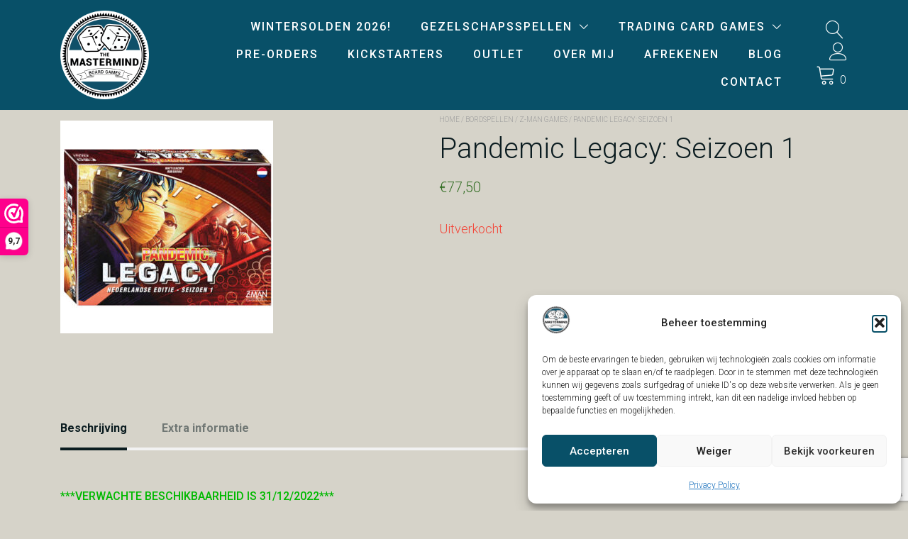

--- FILE ---
content_type: text/html; charset=UTF-8
request_url: https://www.the-mastermind.be/bordspellen/pandemic-legacy-seizoen-1/
body_size: 26979
content:
<!doctype html>
<html lang="nl-BE">
<head>
<meta charset="UTF-8">
<meta name="viewport" content="width=device-width, initial-scale=1">
<link rel="profile" href="https://gmpg.org/xfn/11">
<meta name='robots' content='index, follow, max-image-preview:large, max-snippet:-1, max-video-preview:-1' />
<!-- Google tag (gtag.js) consent mode dataLayer added by Site Kit -->
<script type="text/javascript" id="google_gtagjs-js-consent-mode-data-layer">
/* <![CDATA[ */
window.dataLayer = window.dataLayer || [];function gtag(){dataLayer.push(arguments);}
gtag('consent', 'default', {"ad_personalization":"denied","ad_storage":"denied","ad_user_data":"denied","analytics_storage":"denied","functionality_storage":"denied","security_storage":"denied","personalization_storage":"denied","region":["AT","BE","BG","CH","CY","CZ","DE","DK","EE","ES","FI","FR","GB","GR","HR","HU","IE","IS","IT","LI","LT","LU","LV","MT","NL","NO","PL","PT","RO","SE","SI","SK"],"wait_for_update":500});
window._googlesitekitConsentCategoryMap = {"statistics":["analytics_storage"],"marketing":["ad_storage","ad_user_data","ad_personalization"],"functional":["functionality_storage","security_storage"],"preferences":["personalization_storage"]};
window._googlesitekitConsents = {"ad_personalization":"denied","ad_storage":"denied","ad_user_data":"denied","analytics_storage":"denied","functionality_storage":"denied","security_storage":"denied","personalization_storage":"denied","region":["AT","BE","BG","CH","CY","CZ","DE","DK","EE","ES","FI","FR","GB","GR","HR","HU","IE","IS","IT","LI","LT","LU","LV","MT","NL","NO","PL","PT","RO","SE","SI","SK"],"wait_for_update":500};
/* ]]> */
</script>
<!-- End Google tag (gtag.js) consent mode dataLayer added by Site Kit -->
<!-- This site is optimized with the Yoast SEO plugin v26.7 - https://yoast.com/wordpress/plugins/seo/ -->
<title>Pandemic Legacy: Seizoen 1 | The Mastermind</title>
<meta name="description" content="Pandemic Legacy: Seizoen 1 bordspel kopen? Daarvoor moet je bij The Mastermind zijn! Pandemic Legacy: Seizoen 1 en nog vele andere gezelschapsspellen aan een scherpe prijs!" />
<link rel="canonical" href="https://www.the-mastermind.be/bordspellen/pandemic-legacy-seizoen-1/" />
<meta property="og:locale" content="nl_BE" />
<meta property="og:type" content="article" />
<meta property="og:title" content="Pandemic Legacy: Seizoen 1 | The Mastermind" />
<meta property="og:description" content="Pandemic Legacy: Seizoen 1 bordspel kopen? Daarvoor moet je bij The Mastermind zijn! Pandemic Legacy: Seizoen 1 en nog vele andere gezelschapsspellen aan een scherpe prijs!" />
<meta property="og:url" content="https://www.the-mastermind.be/bordspellen/pandemic-legacy-seizoen-1/" />
<meta property="og:site_name" content="The Mastermind" />
<meta property="article:publisher" content="https://www.facebook.com/the.masthermind" />
<meta property="article:modified_time" content="2022-12-13T15:40:11+00:00" />
<meta property="og:image" content="https://www.the-mastermind.be/wp-content/uploads/2022/07/pandemic-legacy-seizoen-1.jpg" />
<meta property="og:image:width" content="400" />
<meta property="og:image:height" content="400" />
<meta property="og:image:type" content="image/jpeg" />
<meta name="twitter:card" content="summary_large_image" />
<meta name="twitter:label1" content="Geschatte leestijd" />
<meta name="twitter:data1" content="3 minuten" />
<script type="application/ld+json" class="yoast-schema-graph">{"@context":"https://schema.org","@graph":[{"@type":"WebPage","@id":"https://www.the-mastermind.be/bordspellen/pandemic-legacy-seizoen-1/","url":"https://www.the-mastermind.be/bordspellen/pandemic-legacy-seizoen-1/","name":"Pandemic Legacy: Seizoen 1 | The Mastermind","isPartOf":{"@id":"https://www.the-mastermind.be/#website"},"primaryImageOfPage":{"@id":"https://www.the-mastermind.be/bordspellen/pandemic-legacy-seizoen-1/#primaryimage"},"image":{"@id":"https://www.the-mastermind.be/bordspellen/pandemic-legacy-seizoen-1/#primaryimage"},"thumbnailUrl":"https://www.the-mastermind.be/wp-content/uploads/2022/07/pandemic-legacy-seizoen-1.jpg","datePublished":"2022-07-14T13:59:02+00:00","dateModified":"2022-12-13T15:40:11+00:00","description":"Pandemic Legacy: Seizoen 1 bordspel kopen? Daarvoor moet je bij The Mastermind zijn! Pandemic Legacy: Seizoen 1 en nog vele andere gezelschapsspellen aan een scherpe prijs!","breadcrumb":{"@id":"https://www.the-mastermind.be/bordspellen/pandemic-legacy-seizoen-1/#breadcrumb"},"inLanguage":"nl-BE","potentialAction":[{"@type":"ReadAction","target":["https://www.the-mastermind.be/bordspellen/pandemic-legacy-seizoen-1/"]}]},{"@type":"ImageObject","inLanguage":"nl-BE","@id":"https://www.the-mastermind.be/bordspellen/pandemic-legacy-seizoen-1/#primaryimage","url":"https://www.the-mastermind.be/wp-content/uploads/2022/07/pandemic-legacy-seizoen-1.jpg","contentUrl":"https://www.the-mastermind.be/wp-content/uploads/2022/07/pandemic-legacy-seizoen-1.jpg","width":400,"height":400,"caption":"pandemic legacy seizoen 1"},{"@type":"BreadcrumbList","@id":"https://www.the-mastermind.be/bordspellen/pandemic-legacy-seizoen-1/#breadcrumb","itemListElement":[{"@type":"ListItem","position":1,"name":"Home","item":"https://www.the-mastermind.be/"},{"@type":"ListItem","position":2,"name":"Bordspellen","item":"https://www.the-mastermind.be/bordspellen/"},{"@type":"ListItem","position":3,"name":"Pandemic Legacy: Seizoen 1"}]},{"@type":"WebSite","@id":"https://www.the-mastermind.be/#website","url":"https://www.the-mastermind.be/","name":"The Mastermind","description":"","publisher":{"@id":"https://www.the-mastermind.be/#organization"},"potentialAction":[{"@type":"SearchAction","target":{"@type":"EntryPoint","urlTemplate":"https://www.the-mastermind.be/?s={search_term_string}"},"query-input":{"@type":"PropertyValueSpecification","valueRequired":true,"valueName":"search_term_string"}}],"inLanguage":"nl-BE"},{"@type":"Organization","@id":"https://www.the-mastermind.be/#organization","name":"The Mastermind","url":"https://www.the-mastermind.be/","logo":{"@type":"ImageObject","inLanguage":"nl-BE","@id":"https://www.the-mastermind.be/#/schema/logo/image/","url":"https://www.the-mastermind.be/wp-content/uploads/2020/10/TheMastermind.png","contentUrl":"https://www.the-mastermind.be/wp-content/uploads/2020/10/TheMastermind.png","width":2284,"height":2285,"caption":"The Mastermind"},"image":{"@id":"https://www.the-mastermind.be/#/schema/logo/image/"},"sameAs":["https://www.facebook.com/the.masthermind","https://www.instagram.com/the_mastermind_bordspellen/","https://www.pinterest.com/the_mastermind_bordspellen/"]}]}</script>
<!-- / Yoast SEO plugin. -->
<link rel='dns-prefetch' href='//admin.revenuehunt.com' />
<link rel='dns-prefetch' href='//www.googletagmanager.com' />
<link rel='dns-prefetch' href='//fonts.googleapis.com' />
<link rel="alternate" type="application/rss+xml" title="The Mastermind &raquo; feed" href="https://www.the-mastermind.be/feed/" />
<link rel="alternate" type="application/rss+xml" title="The Mastermind &raquo; reactiesfeed" href="https://www.the-mastermind.be/comments/feed/" />
<link rel="alternate" title="oEmbed (JSON)" type="application/json+oembed" href="https://www.the-mastermind.be/wp-json/oembed/1.0/embed?url=https%3A%2F%2Fwww.the-mastermind.be%2Fbordspellen%2Fpandemic-legacy-seizoen-1%2F" />
<link rel="alternate" title="oEmbed (XML)" type="text/xml+oembed" href="https://www.the-mastermind.be/wp-json/oembed/1.0/embed?url=https%3A%2F%2Fwww.the-mastermind.be%2Fbordspellen%2Fpandemic-legacy-seizoen-1%2F&#038;format=xml" />
<style id='wp-img-auto-sizes-contain-inline-css' type='text/css'>
img:is([sizes=auto i],[sizes^="auto," i]){contain-intrinsic-size:3000px 1500px}
/*# sourceURL=wp-img-auto-sizes-contain-inline-css */
</style>
<style id='wp-emoji-styles-inline-css' type='text/css'>
img.wp-smiley, img.emoji {
display: inline !important;
border: none !important;
box-shadow: none !important;
height: 1em !important;
width: 1em !important;
margin: 0 0.07em !important;
vertical-align: -0.1em !important;
background: none !important;
padding: 0 !important;
}
/*# sourceURL=wp-emoji-styles-inline-css */
</style>
<link rel='stylesheet' id='wp-block-library-css' href='https://www.the-mastermind.be/wp-includes/css/dist/block-library/style.min.css?ver=3dcbca04a53dfa88c54b5299a596c682' type='text/css' media='all' />
<style id='wp-block-image-inline-css' type='text/css'>
.wp-block-image>a,.wp-block-image>figure>a{display:inline-block}.wp-block-image img{box-sizing:border-box;height:auto;max-width:100%;vertical-align:bottom}@media not (prefers-reduced-motion){.wp-block-image img.hide{visibility:hidden}.wp-block-image img.show{animation:show-content-image .4s}}.wp-block-image[style*=border-radius] img,.wp-block-image[style*=border-radius]>a{border-radius:inherit}.wp-block-image.has-custom-border img{box-sizing:border-box}.wp-block-image.aligncenter{text-align:center}.wp-block-image.alignfull>a,.wp-block-image.alignwide>a{width:100%}.wp-block-image.alignfull img,.wp-block-image.alignwide img{height:auto;width:100%}.wp-block-image .aligncenter,.wp-block-image .alignleft,.wp-block-image .alignright,.wp-block-image.aligncenter,.wp-block-image.alignleft,.wp-block-image.alignright{display:table}.wp-block-image .aligncenter>figcaption,.wp-block-image .alignleft>figcaption,.wp-block-image .alignright>figcaption,.wp-block-image.aligncenter>figcaption,.wp-block-image.alignleft>figcaption,.wp-block-image.alignright>figcaption{caption-side:bottom;display:table-caption}.wp-block-image .alignleft{float:left;margin:.5em 1em .5em 0}.wp-block-image .alignright{float:right;margin:.5em 0 .5em 1em}.wp-block-image .aligncenter{margin-left:auto;margin-right:auto}.wp-block-image :where(figcaption){margin-bottom:1em;margin-top:.5em}.wp-block-image.is-style-circle-mask img{border-radius:9999px}@supports ((-webkit-mask-image:none) or (mask-image:none)) or (-webkit-mask-image:none){.wp-block-image.is-style-circle-mask img{border-radius:0;-webkit-mask-image:url('data:image/svg+xml;utf8,<svg viewBox="0 0 100 100" xmlns="http://www.w3.org/2000/svg"><circle cx="50" cy="50" r="50"/></svg>');mask-image:url('data:image/svg+xml;utf8,<svg viewBox="0 0 100 100" xmlns="http://www.w3.org/2000/svg"><circle cx="50" cy="50" r="50"/></svg>');mask-mode:alpha;-webkit-mask-position:center;mask-position:center;-webkit-mask-repeat:no-repeat;mask-repeat:no-repeat;-webkit-mask-size:contain;mask-size:contain}}:root :where(.wp-block-image.is-style-rounded img,.wp-block-image .is-style-rounded img){border-radius:9999px}.wp-block-image figure{margin:0}.wp-lightbox-container{display:flex;flex-direction:column;position:relative}.wp-lightbox-container img{cursor:zoom-in}.wp-lightbox-container img:hover+button{opacity:1}.wp-lightbox-container button{align-items:center;backdrop-filter:blur(16px) saturate(180%);background-color:#5a5a5a40;border:none;border-radius:4px;cursor:zoom-in;display:flex;height:20px;justify-content:center;opacity:0;padding:0;position:absolute;right:16px;text-align:center;top:16px;width:20px;z-index:100}@media not (prefers-reduced-motion){.wp-lightbox-container button{transition:opacity .2s ease}}.wp-lightbox-container button:focus-visible{outline:3px auto #5a5a5a40;outline:3px auto -webkit-focus-ring-color;outline-offset:3px}.wp-lightbox-container button:hover{cursor:pointer;opacity:1}.wp-lightbox-container button:focus{opacity:1}.wp-lightbox-container button:focus,.wp-lightbox-container button:hover,.wp-lightbox-container button:not(:hover):not(:active):not(.has-background){background-color:#5a5a5a40;border:none}.wp-lightbox-overlay{box-sizing:border-box;cursor:zoom-out;height:100vh;left:0;overflow:hidden;position:fixed;top:0;visibility:hidden;width:100%;z-index:100000}.wp-lightbox-overlay .close-button{align-items:center;cursor:pointer;display:flex;justify-content:center;min-height:40px;min-width:40px;padding:0;position:absolute;right:calc(env(safe-area-inset-right) + 16px);top:calc(env(safe-area-inset-top) + 16px);z-index:5000000}.wp-lightbox-overlay .close-button:focus,.wp-lightbox-overlay .close-button:hover,.wp-lightbox-overlay .close-button:not(:hover):not(:active):not(.has-background){background:none;border:none}.wp-lightbox-overlay .lightbox-image-container{height:var(--wp--lightbox-container-height);left:50%;overflow:hidden;position:absolute;top:50%;transform:translate(-50%,-50%);transform-origin:top left;width:var(--wp--lightbox-container-width);z-index:9999999999}.wp-lightbox-overlay .wp-block-image{align-items:center;box-sizing:border-box;display:flex;height:100%;justify-content:center;margin:0;position:relative;transform-origin:0 0;width:100%;z-index:3000000}.wp-lightbox-overlay .wp-block-image img{height:var(--wp--lightbox-image-height);min-height:var(--wp--lightbox-image-height);min-width:var(--wp--lightbox-image-width);width:var(--wp--lightbox-image-width)}.wp-lightbox-overlay .wp-block-image figcaption{display:none}.wp-lightbox-overlay button{background:none;border:none}.wp-lightbox-overlay .scrim{background-color:#fff;height:100%;opacity:.9;position:absolute;width:100%;z-index:2000000}.wp-lightbox-overlay.active{visibility:visible}@media not (prefers-reduced-motion){.wp-lightbox-overlay.active{animation:turn-on-visibility .25s both}.wp-lightbox-overlay.active img{animation:turn-on-visibility .35s both}.wp-lightbox-overlay.show-closing-animation:not(.active){animation:turn-off-visibility .35s both}.wp-lightbox-overlay.show-closing-animation:not(.active) img{animation:turn-off-visibility .25s both}.wp-lightbox-overlay.zoom.active{animation:none;opacity:1;visibility:visible}.wp-lightbox-overlay.zoom.active .lightbox-image-container{animation:lightbox-zoom-in .4s}.wp-lightbox-overlay.zoom.active .lightbox-image-container img{animation:none}.wp-lightbox-overlay.zoom.active .scrim{animation:turn-on-visibility .4s forwards}.wp-lightbox-overlay.zoom.show-closing-animation:not(.active){animation:none}.wp-lightbox-overlay.zoom.show-closing-animation:not(.active) .lightbox-image-container{animation:lightbox-zoom-out .4s}.wp-lightbox-overlay.zoom.show-closing-animation:not(.active) .lightbox-image-container img{animation:none}.wp-lightbox-overlay.zoom.show-closing-animation:not(.active) .scrim{animation:turn-off-visibility .4s forwards}}@keyframes show-content-image{0%{visibility:hidden}99%{visibility:hidden}to{visibility:visible}}@keyframes turn-on-visibility{0%{opacity:0}to{opacity:1}}@keyframes turn-off-visibility{0%{opacity:1;visibility:visible}99%{opacity:0;visibility:visible}to{opacity:0;visibility:hidden}}@keyframes lightbox-zoom-in{0%{transform:translate(calc((-100vw + var(--wp--lightbox-scrollbar-width))/2 + var(--wp--lightbox-initial-left-position)),calc(-50vh + var(--wp--lightbox-initial-top-position))) scale(var(--wp--lightbox-scale))}to{transform:translate(-50%,-50%) scale(1)}}@keyframes lightbox-zoom-out{0%{transform:translate(-50%,-50%) scale(1);visibility:visible}99%{visibility:visible}to{transform:translate(calc((-100vw + var(--wp--lightbox-scrollbar-width))/2 + var(--wp--lightbox-initial-left-position)),calc(-50vh + var(--wp--lightbox-initial-top-position))) scale(var(--wp--lightbox-scale));visibility:hidden}}
/*# sourceURL=https://www.the-mastermind.be/wp-includes/blocks/image/style.min.css */
</style>
<style id='wp-block-image-theme-inline-css' type='text/css'>
:root :where(.wp-block-image figcaption){color:#555;font-size:13px;text-align:center}.is-dark-theme :root :where(.wp-block-image figcaption){color:#ffffffa6}.wp-block-image{margin:0 0 1em}
/*# sourceURL=https://www.the-mastermind.be/wp-includes/blocks/image/theme.min.css */
</style>
<style id='wp-block-paragraph-inline-css' type='text/css'>
.is-small-text{font-size:.875em}.is-regular-text{font-size:1em}.is-large-text{font-size:2.25em}.is-larger-text{font-size:3em}.has-drop-cap:not(:focus):first-letter{float:left;font-size:8.4em;font-style:normal;font-weight:100;line-height:.68;margin:.05em .1em 0 0;text-transform:uppercase}body.rtl .has-drop-cap:not(:focus):first-letter{float:none;margin-left:.1em}p.has-drop-cap.has-background{overflow:hidden}:root :where(p.has-background){padding:1.25em 2.375em}:where(p.has-text-color:not(.has-link-color)) a{color:inherit}p.has-text-align-left[style*="writing-mode:vertical-lr"],p.has-text-align-right[style*="writing-mode:vertical-rl"]{rotate:180deg}
/*# sourceURL=https://www.the-mastermind.be/wp-includes/blocks/paragraph/style.min.css */
</style>
<link rel='stylesheet' id='wc-blocks-style-css' href='https://www.the-mastermind.be/wp-content/plugins/woocommerce/assets/client/blocks/wc-blocks.css?ver=wc-10.4.3' type='text/css' media='all' />
<style id='global-styles-inline-css' type='text/css'>
:root{--wp--preset--aspect-ratio--square: 1;--wp--preset--aspect-ratio--4-3: 4/3;--wp--preset--aspect-ratio--3-4: 3/4;--wp--preset--aspect-ratio--3-2: 3/2;--wp--preset--aspect-ratio--2-3: 2/3;--wp--preset--aspect-ratio--16-9: 16/9;--wp--preset--aspect-ratio--9-16: 9/16;--wp--preset--color--black: #000000;--wp--preset--color--cyan-bluish-gray: #abb8c3;--wp--preset--color--white: #ffffff;--wp--preset--color--pale-pink: #f78da7;--wp--preset--color--vivid-red: #cf2e2e;--wp--preset--color--luminous-vivid-orange: #ff6900;--wp--preset--color--luminous-vivid-amber: #fcb900;--wp--preset--color--light-green-cyan: #7bdcb5;--wp--preset--color--vivid-green-cyan: #00d084;--wp--preset--color--pale-cyan-blue: #8ed1fc;--wp--preset--color--vivid-cyan-blue: #0693e3;--wp--preset--color--vivid-purple: #9b51e0;--wp--preset--color--yith-proteo-editor-custom-color-1: #326d23;--wp--preset--color--yith-proteo-editor-custom-color-2: #ffffff;--wp--preset--color--yith-proteo-editor-custom-color-3: #107774;--wp--preset--color--yith-proteo-editor-custom-color-4: #404040;--wp--preset--color--yith-proteo-editor-custom-color-5: #dd9933;--wp--preset--color--yith-proteo-editor-custom-color-6: #000000;--wp--preset--color--yith-proteo-editor-custom-color-7: #1e73be;--wp--preset--color--yith-proteo-editor-custom-color-8: #dd3333;--wp--preset--gradient--vivid-cyan-blue-to-vivid-purple: linear-gradient(135deg,rgb(6,147,227) 0%,rgb(155,81,224) 100%);--wp--preset--gradient--light-green-cyan-to-vivid-green-cyan: linear-gradient(135deg,rgb(122,220,180) 0%,rgb(0,208,130) 100%);--wp--preset--gradient--luminous-vivid-amber-to-luminous-vivid-orange: linear-gradient(135deg,rgb(252,185,0) 0%,rgb(255,105,0) 100%);--wp--preset--gradient--luminous-vivid-orange-to-vivid-red: linear-gradient(135deg,rgb(255,105,0) 0%,rgb(207,46,46) 100%);--wp--preset--gradient--very-light-gray-to-cyan-bluish-gray: linear-gradient(135deg,rgb(238,238,238) 0%,rgb(169,184,195) 100%);--wp--preset--gradient--cool-to-warm-spectrum: linear-gradient(135deg,rgb(74,234,220) 0%,rgb(151,120,209) 20%,rgb(207,42,186) 40%,rgb(238,44,130) 60%,rgb(251,105,98) 80%,rgb(254,248,76) 100%);--wp--preset--gradient--blush-light-purple: linear-gradient(135deg,rgb(255,206,236) 0%,rgb(152,150,240) 100%);--wp--preset--gradient--blush-bordeaux: linear-gradient(135deg,rgb(254,205,165) 0%,rgb(254,45,45) 50%,rgb(107,0,62) 100%);--wp--preset--gradient--luminous-dusk: linear-gradient(135deg,rgb(255,203,112) 0%,rgb(199,81,192) 50%,rgb(65,88,208) 100%);--wp--preset--gradient--pale-ocean: linear-gradient(135deg,rgb(255,245,203) 0%,rgb(182,227,212) 50%,rgb(51,167,181) 100%);--wp--preset--gradient--electric-grass: linear-gradient(135deg,rgb(202,248,128) 0%,rgb(113,206,126) 100%);--wp--preset--gradient--midnight: linear-gradient(135deg,rgb(2,3,129) 0%,rgb(40,116,252) 100%);--wp--preset--font-size--small: 13px;--wp--preset--font-size--medium: 20px;--wp--preset--font-size--large: 36px;--wp--preset--font-size--x-large: 42px;--wp--preset--spacing--20: 0.44rem;--wp--preset--spacing--30: 0.67rem;--wp--preset--spacing--40: 1rem;--wp--preset--spacing--50: 1.5rem;--wp--preset--spacing--60: 2.25rem;--wp--preset--spacing--70: 3.38rem;--wp--preset--spacing--80: 5.06rem;--wp--preset--shadow--natural: 6px 6px 9px rgba(0, 0, 0, 0.2);--wp--preset--shadow--deep: 12px 12px 50px rgba(0, 0, 0, 0.4);--wp--preset--shadow--sharp: 6px 6px 0px rgba(0, 0, 0, 0.2);--wp--preset--shadow--outlined: 6px 6px 0px -3px rgb(255, 255, 255), 6px 6px rgb(0, 0, 0);--wp--preset--shadow--crisp: 6px 6px 0px rgb(0, 0, 0);}:where(.is-layout-flex){gap: 0.5em;}:where(.is-layout-grid){gap: 0.5em;}body .is-layout-flex{display: flex;}.is-layout-flex{flex-wrap: wrap;align-items: center;}.is-layout-flex > :is(*, div){margin: 0;}body .is-layout-grid{display: grid;}.is-layout-grid > :is(*, div){margin: 0;}:where(.wp-block-columns.is-layout-flex){gap: 2em;}:where(.wp-block-columns.is-layout-grid){gap: 2em;}:where(.wp-block-post-template.is-layout-flex){gap: 1.25em;}:where(.wp-block-post-template.is-layout-grid){gap: 1.25em;}.has-black-color{color: var(--wp--preset--color--black) !important;}.has-cyan-bluish-gray-color{color: var(--wp--preset--color--cyan-bluish-gray) !important;}.has-white-color{color: var(--wp--preset--color--white) !important;}.has-pale-pink-color{color: var(--wp--preset--color--pale-pink) !important;}.has-vivid-red-color{color: var(--wp--preset--color--vivid-red) !important;}.has-luminous-vivid-orange-color{color: var(--wp--preset--color--luminous-vivid-orange) !important;}.has-luminous-vivid-amber-color{color: var(--wp--preset--color--luminous-vivid-amber) !important;}.has-light-green-cyan-color{color: var(--wp--preset--color--light-green-cyan) !important;}.has-vivid-green-cyan-color{color: var(--wp--preset--color--vivid-green-cyan) !important;}.has-pale-cyan-blue-color{color: var(--wp--preset--color--pale-cyan-blue) !important;}.has-vivid-cyan-blue-color{color: var(--wp--preset--color--vivid-cyan-blue) !important;}.has-vivid-purple-color{color: var(--wp--preset--color--vivid-purple) !important;}.has-black-background-color{background-color: var(--wp--preset--color--black) !important;}.has-cyan-bluish-gray-background-color{background-color: var(--wp--preset--color--cyan-bluish-gray) !important;}.has-white-background-color{background-color: var(--wp--preset--color--white) !important;}.has-pale-pink-background-color{background-color: var(--wp--preset--color--pale-pink) !important;}.has-vivid-red-background-color{background-color: var(--wp--preset--color--vivid-red) !important;}.has-luminous-vivid-orange-background-color{background-color: var(--wp--preset--color--luminous-vivid-orange) !important;}.has-luminous-vivid-amber-background-color{background-color: var(--wp--preset--color--luminous-vivid-amber) !important;}.has-light-green-cyan-background-color{background-color: var(--wp--preset--color--light-green-cyan) !important;}.has-vivid-green-cyan-background-color{background-color: var(--wp--preset--color--vivid-green-cyan) !important;}.has-pale-cyan-blue-background-color{background-color: var(--wp--preset--color--pale-cyan-blue) !important;}.has-vivid-cyan-blue-background-color{background-color: var(--wp--preset--color--vivid-cyan-blue) !important;}.has-vivid-purple-background-color{background-color: var(--wp--preset--color--vivid-purple) !important;}.has-black-border-color{border-color: var(--wp--preset--color--black) !important;}.has-cyan-bluish-gray-border-color{border-color: var(--wp--preset--color--cyan-bluish-gray) !important;}.has-white-border-color{border-color: var(--wp--preset--color--white) !important;}.has-pale-pink-border-color{border-color: var(--wp--preset--color--pale-pink) !important;}.has-vivid-red-border-color{border-color: var(--wp--preset--color--vivid-red) !important;}.has-luminous-vivid-orange-border-color{border-color: var(--wp--preset--color--luminous-vivid-orange) !important;}.has-luminous-vivid-amber-border-color{border-color: var(--wp--preset--color--luminous-vivid-amber) !important;}.has-light-green-cyan-border-color{border-color: var(--wp--preset--color--light-green-cyan) !important;}.has-vivid-green-cyan-border-color{border-color: var(--wp--preset--color--vivid-green-cyan) !important;}.has-pale-cyan-blue-border-color{border-color: var(--wp--preset--color--pale-cyan-blue) !important;}.has-vivid-cyan-blue-border-color{border-color: var(--wp--preset--color--vivid-cyan-blue) !important;}.has-vivid-purple-border-color{border-color: var(--wp--preset--color--vivid-purple) !important;}.has-vivid-cyan-blue-to-vivid-purple-gradient-background{background: var(--wp--preset--gradient--vivid-cyan-blue-to-vivid-purple) !important;}.has-light-green-cyan-to-vivid-green-cyan-gradient-background{background: var(--wp--preset--gradient--light-green-cyan-to-vivid-green-cyan) !important;}.has-luminous-vivid-amber-to-luminous-vivid-orange-gradient-background{background: var(--wp--preset--gradient--luminous-vivid-amber-to-luminous-vivid-orange) !important;}.has-luminous-vivid-orange-to-vivid-red-gradient-background{background: var(--wp--preset--gradient--luminous-vivid-orange-to-vivid-red) !important;}.has-very-light-gray-to-cyan-bluish-gray-gradient-background{background: var(--wp--preset--gradient--very-light-gray-to-cyan-bluish-gray) !important;}.has-cool-to-warm-spectrum-gradient-background{background: var(--wp--preset--gradient--cool-to-warm-spectrum) !important;}.has-blush-light-purple-gradient-background{background: var(--wp--preset--gradient--blush-light-purple) !important;}.has-blush-bordeaux-gradient-background{background: var(--wp--preset--gradient--blush-bordeaux) !important;}.has-luminous-dusk-gradient-background{background: var(--wp--preset--gradient--luminous-dusk) !important;}.has-pale-ocean-gradient-background{background: var(--wp--preset--gradient--pale-ocean) !important;}.has-electric-grass-gradient-background{background: var(--wp--preset--gradient--electric-grass) !important;}.has-midnight-gradient-background{background: var(--wp--preset--gradient--midnight) !important;}.has-small-font-size{font-size: var(--wp--preset--font-size--small) !important;}.has-medium-font-size{font-size: var(--wp--preset--font-size--medium) !important;}.has-large-font-size{font-size: var(--wp--preset--font-size--large) !important;}.has-x-large-font-size{font-size: var(--wp--preset--font-size--x-large) !important;}
/*# sourceURL=global-styles-inline-css */
</style>
<style id='classic-theme-styles-inline-css' type='text/css'>
/*! This file is auto-generated */
.wp-block-button__link{color:#fff;background-color:#32373c;border-radius:9999px;box-shadow:none;text-decoration:none;padding:calc(.667em + 2px) calc(1.333em + 2px);font-size:1.125em}.wp-block-file__button{background:#32373c;color:#fff;text-decoration:none}
/*# sourceURL=/wp-includes/css/classic-themes.min.css */
</style>
<link rel='stylesheet' id='wapf-frontend-css-css' href='https://www.the-mastermind.be/wp-content/plugins/advanced-product-fields-for-woocommerce/assets/css/frontend.min.css?ver=1.6.18' type='text/css' media='all' />
<link rel='stylesheet' id='inf-font-awesome-css' href='https://www.the-mastermind.be/wp-content/plugins/blog-designer-pack/assets/css/font-awesome.min.css?ver=4.0.8' type='text/css' media='all' />
<link rel='stylesheet' id='owl-carousel-css' href='https://www.the-mastermind.be/wp-content/plugins/blog-designer-pack/assets/css/owl.carousel.min.css?ver=4.0.8' type='text/css' media='all' />
<link rel='stylesheet' id='bdpp-public-style-css' href='https://www.the-mastermind.be/wp-content/plugins/blog-designer-pack/assets/css/bdpp-public.min.css?ver=4.0.8' type='text/css' media='all' />
<link rel='stylesheet' id='contact-form-7-css' href='https://www.the-mastermind.be/wp-content/plugins/contact-form-7/includes/css/styles.css?ver=6.1.4' type='text/css' media='all' />
<link rel='stylesheet' id='walcf7-datepicker-css-css' href='https://www.the-mastermind.be/wp-content/plugins/date-time-picker-for-contact-form-7/assets/css/jquery.datetimepicker.min.css?ver=1.0.0' type='text/css' media='all' />
<link rel='stylesheet' id='nujo-reward-points-css' href='https://www.the-mastermind.be/wp-content/plugins/easy-loyalty-points-and-rewards-for-woocommerce/public/css/nujo-reward-points-public.css?ver=1.4.0' type='text/css' media='all' />
<link rel='stylesheet' id='photoswipe-css' href='https://www.the-mastermind.be/wp-content/plugins/woocommerce/assets/css/photoswipe/photoswipe.min.css?ver=10.4.3' type='text/css' media='all' />
<link rel='stylesheet' id='photoswipe-default-skin-css' href='https://www.the-mastermind.be/wp-content/plugins/woocommerce/assets/css/photoswipe/default-skin/default-skin.min.css?ver=10.4.3' type='text/css' media='all' />
<style id='woocommerce-inline-inline-css' type='text/css'>
.woocommerce form .form-row .required { visibility: visible; }
/*# sourceURL=woocommerce-inline-inline-css */
</style>
<link rel='stylesheet' id='cmplz-general-css' href='https://www.the-mastermind.be/wp-content/plugins/complianz-gdpr/assets/css/cookieblocker.min.css?ver=1765893637' type='text/css' media='all' />
<link rel='stylesheet' id='alg-wc-alfs-progress-css' href='https://www.the-mastermind.be/wp-content/plugins/amount-left-free-shipping-woocommerce/includes/css/alg-wc-alfs-progress.min.css?ver=2.5.0' type='text/css' media='all' />
<link rel='stylesheet' id='wpcsb-frontend-css' href='https://www.the-mastermind.be/wp-content/plugins/wpc-sticky-add-to-cart/assets/css/frontend.css?ver=2.1.3' type='text/css' media='all' />
<link rel='stylesheet' id='yith-proteo-linearicons-css' href='https://www.the-mastermind.be/wp-content/themes/yith-proteo/third-party/linearicons.min.css?ver=1.0.0' type='text/css' media='all' />
<link rel='stylesheet' id='yith-proteo-simple-line-icons-css' href='https://www.the-mastermind.be/wp-content/themes/yith-proteo/third-party/simple-line-icons.min.css?ver=2.4.1' type='text/css' media='all' />
<link rel='stylesheet' id='select2-css' href='https://www.the-mastermind.be/wp-content/plugins/woocommerce/assets/css/select2.css?ver=10.4.3' type='text/css' media='all' />
<link rel='stylesheet' id='yith-proteo-style-css' href='https://www.the-mastermind.be/wp-content/themes/yith-proteo/style.css?ver=1.9.8' type='text/css' media='all' />
<style id='yith-proteo-style-inline-css' type='text/css'>
@font-face {
font-family: "star";
src: url("https://www.the-mastermind.be/wp-content/plugins/woocommerce/assets/fonts/star.eot");
src: url("https://www.the-mastermind.be/wp-content/plugins/woocommerce/assets/fonts/star.eot?#iefix") format("embedded-opentype"),
url("https://www.the-mastermind.be/wp-content/plugins/woocommerce/assets/fonts/star.woff") format("woff"),
url("https://www.the-mastermind.be/wp-content/plugins/woocommerce/assets/fonts/star.ttf") format("truetype"),
url("https://www.the-mastermind.be/wp-content/plugins/woocommerce/assets/fonts/star.svg#star") format("svg");
font-weight: normal;
font-style: normal;
}
/*# sourceURL=yith-proteo-style-inline-css */
</style>
<link rel='stylesheet' id='yith-proteo-animations-css' href='https://www.the-mastermind.be/wp-content/themes/yith-proteo/third-party/aos.min.css?ver=2.3.1' type='text/css' media='all' />
<link rel='stylesheet' id='yith-proteo-modals-css-css' href='https://www.the-mastermind.be/wp-content/themes/yith-proteo/third-party/jquery.modal.min.css?ver=0.9.1' type='text/css' media='all' />
<link rel='stylesheet' id='yith-proteo-responsive-css' href='https://www.the-mastermind.be/wp-content/themes/yith-proteo/responsive.css?ver=1.9.8' type='text/css' media='all' />
<style id='yith-proteo-custom-style-inline-css' type='text/css'>
:root {
--proteo-main_color_shade: #085068;
--proteo-general_link_color: #085068;
--proteo-general_link_hover_color: #a88924;
--proteo-general_link_decoration: underline;
--proteo-header_bg_color: #085068;
--proteo-sticky_header_bg_color: #085068;
--proteo-header_menu_font_size: 16px;
--proteo-header_menu_text_transform: uppercase;
--proteo-header_menu_letter_spacing: 2px;
--proteo-header_menu_color: #ffffff;
--proteo-header_menu_hover_color: #d6d3c9;
--proteo-sticky_header_menu_color: #ffffff;
--proteo-sticky_header_menu_hover_color: #d6d3c9;
--proteo-mobile_menu_bg_color: #085068;
--proteo-mobile_menu_color: #ffffff;
--proteo-mobile_menu_hover_color: #d6d3c9;
--proteo-site_custom_logo_max_width: 125px;
--proteo-site_title_font_size: 48px;
--proteo-site_title_color: #404040;
--proteo-tagline_font_size: 14px;
--proteo-tagline_color: #404040;
--proteo-topbar_bg_color: #ff0000;
--proteo-topbar_font_size: 16px;
--proteo-topbar_font_color: #fcfcfc;
--proteo-topbar_align: center;
--proteo-topbar_link_color: #448a85;
--proteo-topbar_link_hover_color: #30615e;
--proteo-topbar_bottom_border: none;
--proteo-topbar_bottom_border_color: #ffffff;
--proteo-topbar_bottom_border_width: 1px;
--proteo-footer_bg_color: #085068;
--proteo-footer_bg_image: none;
--proteo-footer_bg_image_size: initial;
--proteo-footer_bg_image_repeat: repeat;
--proteo-footer_bg_image_position: center center;
--proteo-footer_font_size: 16px;
--proteo-footer_font_color: #ffffff;
--proteo-footer_align: left;
--proteo-footer_link_color: #ffffff;
--proteo-footer_link_hover_color: #ffffff;
--proteo-footer_widgets_title_color: #ffffff;
--proteo-footer_widgets_title_font_size: 27px;
--proteo-footer_credits_bg_color: #f0f0f0;
--proteo-footer_credits_font_size: 12px;
--proteo-footer_credits_font_color: #404040;
--proteo-footer_credits_align: center;
--proteo-footer_credits_link_color: #448a85;
--proteo-footer_credits_link_hover_color: #30615e;
--proteo-footer_sidebar_1_width: 100%;
--proteo-footer_sidebar_2_width: 100%;
--proteo-base_font_size: 18px;
--proteo-base_font_color: #0b1c20;
--proteo-h1_font_size: 40px;
--proteo-h1_font_color: #0b1c20;
--proteo-h2_font_size: 30px;
--proteo-h2_font_color: #0b1c20;
--proteo-h3_font_size: 24px;
--proteo-h3_font_color: #0b1c20;
--proteo-h4_font_size: 16px;
--proteo-h4_font_color: #0b1c20;
--proteo-h5_font_size: 13px;
--proteo-h5_font_color: #0b1c20;
--proteo-h6_font_size: 11px;
--proteo-h6_font_color: #0b1c20;
--proteo-widgets_title_font_size: 27px;
--proteo-widgets_title_font_color: #0b1c20;
--proteo-widgets_content_font_size: 16px;
--proteo-widgets_content_font_color: #0b1c20;
--proteo-mobile_site_title_font_size:38px;
--proteo-mobile_tagline_font_size:11px;
--proteo-mobile_base_font_size:13px;
--proteo-mobile_topbar_font_size:13px;
--proteo-mobile_menu_font_size:16px;
--proteo-mobile_h1_font_size:25px;
--proteo-mobile_h2_font_size:20px;
--proteo-mobile_h3_font_size:20px;
--proteo-mobile_h4_font_size:13px;
--proteo-mobile_h5_font_size:10px;
--proteo-mobile_h6_font_size:9px;
--proteo-mobile_single_product_page_title_font_size:36px;
--proteo-mobile_footer_font_size:13px;
--proteo-mobile_footer_credits_font_size:13px;
--proteo-page_title_align: left;
--proteo-button_1_bg_color: #085068;
--proteo-button_1_border_color: #085068;
--proteo-button_1_font_color: #ffffff;
--proteo-button_1_bg_hover_color: #ffffff;
--proteo-button_1_border_hover_color: #085068;
--proteo-button_1_font_hover_color: #085068;
--proteo-button_2_bg_color_1: rgba(8,80,104,1);
--proteo-button_2_bg_color_2: rgba(8,80,104,1);
--proteo-button_2_font_color: #ffffff;
--proteo-button_2_bg_hover_color: #085068;
--proteo-button_2_font_hover_color: #ffffff;
--proteo-buttons_border_radius: 6px;
--proteo-post_thumbnail_background_color: #000000;
--proteo-post_thumbnail_background_color_opacity: 0.24;
--proteo-post_thumbnail_text_color: #ffffff;
--proteo-post_loop_title_font_size: 36px;
--proteo-post_loop_widget_title_font_size: 28.8px;
--proteo-post_loop_title_color: #0b1c20;
--proteo-post_loop_title_text_transform: none;
--proteo-blog_page_posts_horizontal_spacing: 30px;
--proteo-blog_page_posts_vertical_spacing: 50px;
--proteo-blog_page_posts_border_width: 1px 1px 1px 1px;
--proteo-blog_page_posts_border_radius: 0px 0px 0px 0px;
--proteo-blog_page_posts_border_color: #ebebeb;
--proteo-forms_input_min_height: 35px;
--proteo-forms_input_borde_radius: 0px;
--proteo-forms_input_border_width: 1px;
--proteo-forms_input_border_color: #cccccc;
--proteo-forms_input_font_size: 18px;
--proteo-site_background_color: #d6d3c9;
--proteo-yith_proteo_editor_custom_color_1: #326d23;
--proteo-yith_proteo_editor_custom_color_2: #ffffff;
--proteo-yith_proteo_editor_custom_color_3: #107774;
--proteo-yith_proteo_editor_custom_color_4: #404040;
--proteo-yith_proteo_editor_custom_color_5: #dd9933;
--proteo-yith_proteo_editor_custom_color_6: #000000;
--proteo-yith_proteo_editor_custom_color_7: #1e73be;
--proteo-yith_proteo_editor_custom_color_8: #dd3333;
--proteo-store_notice_bg_color: #607d8b;
--proteo-store_notice_text_color: #ffffff;
--proteo-store_notice_font_size: 13px;
--proteo-sale_badge_bg_color: #a88924;
--proteo-sale_badge_text_color: #ffffff;
--proteo-sale_badge_font_size: 12px;
--proteo-woo_messages_font_size: 14px;
--proteo-woo_messages_default_accent_color: #7a8775;
--proteo-woo_messages_info_accent_color: #e0e0e0;
--proteo-woo_messages_error_accent_color: #ffab91;
--proteo-single_product_background_color: #ffffff;
--proteo-single_product_description_font_size: 22.5px;
--proteo-single_product_description_font_color: #0b1c20;
--proteo-single_product_price_font_size: 20px;
--proteo-single_product_price_color: #326d23;
--proteo-single_product_quantity_input_font_size: 12px;
--proteo-single_product_add_to_cart_button_font_size: 16px;
--proteo-single_product_tabs_title_font_size: 16px;
--proteo-single_product_tabs_title_color: #0b1c20;
--proteo-single_product_tabs_content_font_size: 16px;
--proteo-single_product_title_font_size: 40px;
--proteo-single_product_title_font_color: #0b1c20;
--proteo-catalog_product_title_font_size: 16px;
--proteo-catalog_product_title_color: #0b1c20;
--proteo-catalog_product_price_font_size: 14px;
--proteo-catalog_product_price_color: #326d23;
--proteo-catalog_product_add_to_cart_font_size: 16px;
--proteo-catalog_product_border_radius: 0px 0px 0px 0px;
--proteo-catalog_product_border_color: #ebebeb;
--proteo-catalog_product_border_width: 1px 1px 1px 1px;
--proteo-catalog_product_horizontal_spacing: 15px;
--proteo-catalog_product_vertical_spacing: 35px;
--proteo-site_title_spacing: 0px 30px 0px 0px;
--proteo-tagline_spacing: 10px 30px 0px 0px;
--proteo-topbar_spacing: 15px 0px 15px 0px;
--proteo-header_manu_menu_spacing: 0px 0px 0px 0px;
--proteo-header_spacing: 15px 15px 15px 15px;
--proteo-sticky_header_spacing: 8px 15px 8px 15px;
--proteo-site_content_spacing: 0px 0px 50px 0px;
--proteo-page_title_spacing: 0px 0px 35px 0px;
--proteo-responsive_breakpoint_mobile: 600px;
--proteo-responsive_breakpoint_table: 768px;
--proteo-responsive_breakpoint_small_desktop: 992px;
--proteo-responsive_breakpoint_desktop: 1200px;
--proteo-responsive_breakpoint_large_desktop: 1400px;
--proteo-header_bottom_border_color: #a88924;
--proteo-header_bottom_border_thickness: 2px;
--proteo-header_bottom_border_width: 100%;
--proteo-header_bottom_border_alignment: initial;
--proteo-header_bottom_shadow_color: #211200;
--proteo-header_bottom_shadow_h_offset: 4px;
--proteo-header_bottom_shadow_v_offset: 2px;
--proteo-header_bottom_shadow_blur: 80px;
--proteo-header_bottom_shadow_spread: 30px;
}
.site-branding .site-title {
font-family: Roboto, sans-serif;
font-weight: 100;
font-style: normal;
}
.site-branding .site-description {
font-family: Roboto, sans-serif;
font-weight: 100;
font-style: normal;
}
body, body.yith-woocompare-popup {
font-family: Roboto, sans-serif;
font-weight: 300;
font-style: normal;
}
h1, body.page header.entry-header h1, article:not(.has-post-thumbnail).page header.entry-header h1 {
font-family: Roboto, sans-serif;
font-weight: 700;
font-style: normal;
}
h2, .wp-block-latest-posts li > a {
font-family: Roboto, sans-serif;
font-weight: 500;
font-style: normal;
}
h3 {
font-family: Roboto, sans-serif;
font-weight: 500;
font-style: normal;
}
h4 {
font-family: Roboto, sans-serif;
font-weight: 300;
font-style: normal;
}
h5 {
font-family: Roboto, sans-serif;
font-weight: 300;
font-style: normal;
}
h6 {
font-family: Roboto, sans-serif;
font-weight: 300;
font-style: normal;
}
.main-navigation ul {
font-family: Roboto, sans-serif;
font-weight: 500;
font-style: normal;
}
h1.product_title {
font-family: Roboto, sans-serif;
font-weight: 300;
font-style: normal;
}
div h2.widget-title, div h3.widget-title {
font-family: Roboto, sans-serif;
font-weight: 500;
font-style: normal;
}
.widget {
font-family: Roboto, sans-serif;
font-weight: 300;
font-style: normal;
}
#main-footer .widget-title {
font-family: Roboto, sans-serif;
font-weight: 300;
font-style: normal;
}
/*# sourceURL=yith-proteo-custom-style-inline-css */
</style>
<link rel='stylesheet' id='yith-proteo-custom-google-fonts-css' href='//fonts.googleapis.com/css?family=Roboto%3A100%2C300%2C700%2C500&#038;display=swap&#038;ver=1.0.0' type='text/css' media='all' />
<link rel='stylesheet' id='mollie-applepaydirect-css' href='https://www.the-mastermind.be/wp-content/plugins/mollie-payments-for-woocommerce/public/css/mollie-applepaydirect.min.css?ver=1765815724' type='text/css' media='screen' />
<script>(function(url,id){var script=document.createElement('script');script.async=true;script.src='https://'+url+'/sidebar.js?id='+id+'&c='+cachebuster(10,id);var ref=document.getElementsByTagName('script')[0];ref.parentNode.insertBefore(script,ref);function cachebuster(refreshMinutes,id){var now=Date.now();var interval=refreshMinutes*60e3;var shift=(Math.sin(id)||0)*interval;return Math.floor((now+shift)/interval);}})("dashboard.webwinkelkeur.nl",1210263);</script><script type="text/javascript" src="https://www.the-mastermind.be/wp-includes/js/jquery/jquery.min.js?ver=3.7.1" id="jquery-core-js"></script>
<script type="text/javascript" src="https://www.the-mastermind.be/wp-includes/js/jquery/jquery-migrate.min.js?ver=3.4.1" id="jquery-migrate-js"></script>
<script type="text/javascript" id="nujo-reward-points-js-extra">
/* <![CDATA[ */
var nrp_ajax_var = {"url":"https://www.the-mastermind.be/wp-admin/admin-ajax.php","site_url":"https://www.the-mastermind.be","nonce_apply_coupon":"3b791110ca"};
//# sourceURL=nujo-reward-points-js-extra
/* ]]> */
</script>
<script type="text/javascript" src="https://www.the-mastermind.be/wp-content/plugins/easy-loyalty-points-and-rewards-for-woocommerce/public/js/nujo-reward-points-public.js?ver=1.4.0" id="nujo-reward-points-js"></script>
<script type="text/javascript" src="https://www.the-mastermind.be/wp-content/plugins/woocommerce/assets/js/jquery-blockui/jquery.blockUI.min.js?ver=2.7.0-wc.10.4.3" id="wc-jquery-blockui-js" data-wp-strategy="defer"></script>
<script type="text/javascript" id="wc-add-to-cart-js-extra">
/* <![CDATA[ */
var wc_add_to_cart_params = {"ajax_url":"/wp-admin/admin-ajax.php","wc_ajax_url":"/?wc-ajax=%%endpoint%%","i18n_view_cart":"Winkelmandje bekijken","cart_url":"https://www.the-mastermind.be/winkelmand/","is_cart":"","cart_redirect_after_add":"no"};
//# sourceURL=wc-add-to-cart-js-extra
/* ]]> */
</script>
<script type="text/javascript" src="https://www.the-mastermind.be/wp-content/plugins/woocommerce/assets/js/frontend/add-to-cart.min.js?ver=10.4.3" id="wc-add-to-cart-js" defer="defer" data-wp-strategy="defer"></script>
<script type="text/javascript" src="https://www.the-mastermind.be/wp-content/plugins/woocommerce/assets/js/flexslider/jquery.flexslider.min.js?ver=2.7.2-wc.10.4.3" id="wc-flexslider-js" defer="defer" data-wp-strategy="defer"></script>
<script type="text/javascript" src="https://www.the-mastermind.be/wp-content/plugins/woocommerce/assets/js/photoswipe/photoswipe.min.js?ver=4.1.1-wc.10.4.3" id="wc-photoswipe-js" defer="defer" data-wp-strategy="defer"></script>
<script type="text/javascript" src="https://www.the-mastermind.be/wp-content/plugins/woocommerce/assets/js/photoswipe/photoswipe-ui-default.min.js?ver=4.1.1-wc.10.4.3" id="wc-photoswipe-ui-default-js" defer="defer" data-wp-strategy="defer"></script>
<script type="text/javascript" id="wc-single-product-js-extra">
/* <![CDATA[ */
var wc_single_product_params = {"i18n_required_rating_text":"Selecteer een beoordeling","i18n_rating_options":["1 van de 5 sterren","2 van de 5 sterren","3 van de 5 sterren","4 van de 5 sterren","5 van de 5 sterren"],"i18n_product_gallery_trigger_text":"Afbeeldinggalerij in volledig scherm bekijken","review_rating_required":"yes","flexslider":{"rtl":false,"animation":"slide","smoothHeight":true,"directionNav":false,"controlNav":"thumbnails","slideshow":false,"animationSpeed":500,"animationLoop":false,"allowOneSlide":false},"zoom_enabled":"","zoom_options":[],"photoswipe_enabled":"1","photoswipe_options":{"shareEl":false,"closeOnScroll":false,"history":false,"hideAnimationDuration":0,"showAnimationDuration":0},"flexslider_enabled":"1"};
//# sourceURL=wc-single-product-js-extra
/* ]]> */
</script>
<script type="text/javascript" src="https://www.the-mastermind.be/wp-content/plugins/woocommerce/assets/js/frontend/single-product.min.js?ver=10.4.3" id="wc-single-product-js" defer="defer" data-wp-strategy="defer"></script>
<script type="text/javascript" src="https://www.the-mastermind.be/wp-content/plugins/woocommerce/assets/js/js-cookie/js.cookie.min.js?ver=2.1.4-wc.10.4.3" id="wc-js-cookie-js" data-wp-strategy="defer"></script>
<!-- Google tag (gtag.js) snippet added by Site Kit -->
<!-- Google Analytics snippet added by Site Kit -->
<script type="text/javascript" src="https://www.googletagmanager.com/gtag/js?id=G-0SDQBWTW20" id="google_gtagjs-js" async></script>
<script type="text/javascript" id="google_gtagjs-js-after">
/* <![CDATA[ */
window.dataLayer = window.dataLayer || [];function gtag(){dataLayer.push(arguments);}
gtag("set","linker",{"domains":["www.the-mastermind.be"]});
gtag("js", new Date());
gtag("set", "developer_id.dZTNiMT", true);
gtag("config", "G-0SDQBWTW20");
window._googlesitekit = window._googlesitekit || {}; window._googlesitekit.throttledEvents = []; window._googlesitekit.gtagEvent = (name, data) => { var key = JSON.stringify( { name, data } ); if ( !! window._googlesitekit.throttledEvents[ key ] ) { return; } window._googlesitekit.throttledEvents[ key ] = true; setTimeout( () => { delete window._googlesitekit.throttledEvents[ key ]; }, 5 ); gtag( "event", name, { ...data, event_source: "site-kit" } ); }; 
//# sourceURL=google_gtagjs-js-after
/* ]]> */
</script>
<link rel="https://api.w.org/" href="https://www.the-mastermind.be/wp-json/" /><link rel="alternate" title="JSON" type="application/json" href="https://www.the-mastermind.be/wp-json/wp/v2/product/10064" /><link rel="EditURI" type="application/rsd+xml" title="RSD" href="https://www.the-mastermind.be/xmlrpc.php?rsd" />
<meta name="generator" content="Site Kit by Google 1.170.0" />
<!-- This website runs the Product Feed PRO for WooCommerce by AdTribes.io plugin - version woocommercesea_option_installed_version -->
<style>
.wsppc_div_block {
display: inline-block;
width: 100%;
margin-top: 10px;
}
.wsppc_div_block.wsppc_product_summary_text {
display: inline-block;
width: 100%;
}
.woocommerce_product_thumbnails {
display: inline-block;
}
</style>
<style>.cmplz-hidden {
display: none !important;
}</style>	<noscript><style>.woocommerce-product-gallery{ opacity: 1 !important; }</style></noscript>
<style type="text/css" id="custom-background-css">
body.custom-background { background-color: #d6d3c9; }
</style>
<!-- Google Tag Manager snippet added by Site Kit -->
<script type="text/javascript">
/* <![CDATA[ */
( function( w, d, s, l, i ) {
w[l] = w[l] || [];
w[l].push( {'gtm.start': new Date().getTime(), event: 'gtm.js'} );
var f = d.getElementsByTagName( s )[0],
j = d.createElement( s ), dl = l != 'dataLayer' ? '&l=' + l : '';
j.async = true;
j.src = 'https://www.googletagmanager.com/gtm.js?id=' + i + dl;
f.parentNode.insertBefore( j, f );
} )( window, document, 'script', 'dataLayer', 'GTM-M75B4QTK' );
/* ]]> */
</script>
<!-- End Google Tag Manager snippet added by Site Kit -->
<link rel="icon" href="https://www.the-mastermind.be/wp-content/uploads/2020/10/cropped-dobbelstenen_blauwe_cirkel-32x32.png" sizes="32x32" />
<link rel="icon" href="https://www.the-mastermind.be/wp-content/uploads/2020/10/cropped-dobbelstenen_blauwe_cirkel-192x192.png" sizes="192x192" />
<link rel="apple-touch-icon" href="https://www.the-mastermind.be/wp-content/uploads/2020/10/cropped-dobbelstenen_blauwe_cirkel-180x180.png" />
<meta name="msapplication-TileImage" content="https://www.the-mastermind.be/wp-content/uploads/2020/10/cropped-dobbelstenen_blauwe_cirkel-270x270.png" />
<style type="text/css" id="wp-custom-css">
a#homepage-brown-button {
font-weight: bold;
}
.single-product-usp {
font-size: 0.8em;
}
#topbar a:link
{
color:white; !important
text-decoration:underline; 
}
ins {
text-decoration: underline;
background-color: transparent;
}
.wp-post-image {
margin-top: 15px;
}
h3.home-h3 {
color: white;
}
div.wwk {
border-style: solid;
border-width: 1px;
border-color: #404040;
}
nav.woocommerce-breadcrumb {
font-size: 10px;
margin-top: 1%;
margin-bottom: 5%;
}
del {
color: #404040;
}
#mc_embed_signup {
margin: auto;
width: 50%;
border-style: solid;
border-width: 1px;
}
table.variations {
margin-bottom: 0px; !important
}
div.woocommerce-variation-description {
font-size: 8px; !important
line-height: normal; !important
}
article#post-9432 {
width: 60%;
margin: auto;
}
article#post-9873 {
width: 60%;
margin: auto;
}
article#post-9910 {
width: 60%;
margin: auto;
}
article#post-9935 {
width: 60%;
margin: auto;
}
article#post-9956 {
width: 60%;
margin: auto;
}
article#post-9971 {
width: 60%;
margin: auto;
}
article#post-9989 {
width: 60%;
margin: auto;
}
article#post-10022 {
width: 60%;
margin: auto;
}
article#post-10087 {
width: 60%;
margin: auto;
}
article#post-10146 {
width: 60%;
margin: auto;
}
article#post-10187 {
width: 60%;
margin: auto;
}
article#post-10211 {
width: 60%;
margin: auto;
}
article#post-10254 {
width: 60%;
margin: auto;
}
article#post-10284 {
width: 60%;
margin: auto;
}
article#post-10768 {
width: 60%;
margin: auto;
}
div.huurformulier {
border-style: solid;
border-color: #cccccc;
border-width: 1px;
padding: 0% 5% 0% 5%;
background-color: #f0f0f0;
}
p.huurform-titel {
font-weight: bold;
text-align: center;	
font-size: 15px;	
}
div iframe {
height: auto;
}
@media only screen and (min-width: 768px) {
article#post-10852 {
width: 60%;
margin: auto;
}
article#post-11025 {
width: 60%;
margin: auto;
}
article#post-11152 {
width: 60%;
margin: auto;
}
div iframe {
height: 600px;
}
div.huurformulier {
border-style: solid;
border-color: #cccccc;
border-width: 1px;
padding: 0% 5% 0% 5%;
width: 60%;
margin: auto;
background-color: #f0f0f0;
}
p.huurform-titel {
font-weight: bold;
text-align: center;	
font-size: 25px;	
}
div.huurform-naam {
width: 50%;	
}
div.huurform-email {
width: 50%;
}
div.huurform-text-area {
float: auto;
}
div.huurform-submit {
width: 40%;
}
div.contactformulier p {
margin-bottom: 0%;	
}
}		</style>
</head>
<body data-rsssl=1 data-cmplz=1 class="wp-singular product-template-default single single-product postid-10064 custom-background wp-custom-logo wp-embed-responsive wp-theme-yith-proteo theme-yith-proteo sp-easy-accordion-enabled woocommerce woocommerce-page woocommerce-no-js animatedParent no-sidebar proteo_post_layout_background_picture  woocommerce-active yith-proteo-products-hover-alt-image yith-proteo-add-to-cart-style-button_style_1 yith-proteo-product-loop-add-to-cart-position-classic">
<!-- Google Tag Manager (noscript) snippet added by Site Kit -->
<noscript>
<iframe src="https://www.googletagmanager.com/ns.html?id=GTM-M75B4QTK" height="0" width="0" style="display:none;visibility:hidden"></iframe>
</noscript>
<!-- End Google Tag Manager (noscript) snippet added by Site Kit -->
<div id="page" class="site">
<a class="skip-link screen-reader-text" href="#content">Skip to content</a>
<header id="masthead" class="site-header left_logo_navigation_inline header-bottom-separator-none" >
<div class="container header-contents right-toggle">
<div class="site-branding tagline-position-below">
<p class="site-title"><a href="https://www.the-mastermind.be/" class="custom-logo-link" rel="home"><img width="2394" height="2394" src="https://www.the-mastermind.be/wp-content/uploads/2020/10/cropped-TheMastermindrand.png" class="custom-logo" alt="The Mastermind" decoding="async" fetchpriority="high" srcset="https://www.the-mastermind.be/wp-content/uploads/2020/10/cropped-TheMastermindrand.png 2394w, https://www.the-mastermind.be/wp-content/uploads/2020/10/cropped-TheMastermindrand-438x438.png 438w, https://www.the-mastermind.be/wp-content/uploads/2020/10/cropped-TheMastermindrand-150x150.png 150w, https://www.the-mastermind.be/wp-content/uploads/2020/10/cropped-TheMastermindrand-300x300.png 300w, https://www.the-mastermind.be/wp-content/uploads/2020/10/cropped-TheMastermindrand-1024x1024.png 1024w, https://www.the-mastermind.be/wp-content/uploads/2020/10/cropped-TheMastermindrand-768x768.png 768w, https://www.the-mastermind.be/wp-content/uploads/2020/10/cropped-TheMastermindrand-1536x1536.png 1536w, https://www.the-mastermind.be/wp-content/uploads/2020/10/cropped-TheMastermindrand-2048x2048.png 2048w, https://www.the-mastermind.be/wp-content/uploads/2020/10/cropped-TheMastermindrand-400x400.png 400w" sizes="(max-width: 2394px) 100vw, 2394px" /></a></p>
</div><!-- .site-branding -->
<nav id="site-navigation" class="main-navigation">
<button class="menu-toggle" aria-controls="primary-menu" aria-expanded="false">
<span class="sr-only">Toggle navigation</span>
<span class="icon-bar"></span>
<span class="icon-bar"></span>
<span class="icon-bar"></span>
</button>
<div id="yith-proteo-mobile-menu">
<div id="mobile-nav-menu" class="menu-hoofdnavigatie-container"><ul id="mobile-menu" class="menu mobile-menu-align-left"><li id="menu-item-15517" class="menu-item menu-item-type-post_type menu-item-object-page menu-item-15517"><a href="https://www.the-mastermind.be/wintersolden-2026/">WINTERSOLDEN 2026!</a></li>
<li id="menu-item-8620" class="menu-item menu-item-type-post_type menu-item-object-page menu-item-has-children menu-item-8620"><a href="https://www.the-mastermind.be/gezelschapsspellen/">GEZELSCHAPSSPELLEN</a>
<ul class="sub-menu">
<li id="menu-item-11800" class="menu-item menu-item-type-post_type menu-item-object-page current_page_parent menu-item-11800"><a href="https://www.the-mastermind.be/bordspellen/">ALLE SPELLEN</a></li>
<li id="menu-item-12931" class="menu-item menu-item-type-post_type menu-item-object-page menu-item-12931"><a href="https://www.the-mastermind.be/gezelschapsspellen/cooperatieve-gezelschapsspellen/">COÖPERATIEVE GEZELSCHAPSSPELLEN</a></li>
<li id="menu-item-12968" class="menu-item menu-item-type-post_type menu-item-object-page menu-item-12968"><a href="https://www.the-mastermind.be/gezelschapsspellen/strategische-bordspellen/">STRATEGISCHE BORDSPELLEN</a></li>
<li id="menu-item-9790" class="menu-item menu-item-type-post_type menu-item-object-page menu-item-9790"><a href="https://www.the-mastermind.be/gezelschapsspellen/gezelschapsspel-voor-2/">SPELLEN VOOR 2</a></li>
<li id="menu-item-13038" class="menu-item menu-item-type-post_type menu-item-object-page menu-item-13038"><a href="https://www.the-mastermind.be/gezelschapsspellen/gezelschapsspellen-voor-1-persoon/">SOLO BORDSPELLEN</a></li>
<li id="menu-item-9788" class="menu-item menu-item-type-post_type menu-item-object-page menu-item-9788"><a href="https://www.the-mastermind.be/gezelschapsspellen/pocketspellen-en-reisspellen/">POCKETSPELLEN</a></li>
<li id="menu-item-9789" class="menu-item menu-item-type-post_type menu-item-object-page menu-item-9789"><a href="https://www.the-mastermind.be/gezelschapsspellen/tweedehands-gezelschapsspellen/">TWEEDEHANDS</a></li>
</ul>
</li>
<li id="menu-item-15356" class="menu-item menu-item-type-post_type menu-item-object-page menu-item-has-children menu-item-15356"><a href="https://www.the-mastermind.be/trading-card-games/">TRADING CARD GAMES</a>
<ul class="sub-menu">
<li id="menu-item-15170" class="menu-item menu-item-type-post_type menu-item-object-page menu-item-15170"><a href="https://www.the-mastermind.be/merken/pokemon/">POKEMON</a></li>
<li id="menu-item-15004" class="menu-item menu-item-type-post_type menu-item-object-page menu-item-15004"><a href="https://www.the-mastermind.be/merken/magic-the-gathering/">MAGIC: THE GATHERING</a></li>
<li id="menu-item-15357" class="menu-item menu-item-type-post_type menu-item-object-page menu-item-15357"><a href="https://www.the-mastermind.be/merken/disney-lorcana/">DISNEY LORCANA</a></li>
</ul>
</li>
<li id="menu-item-7808" class="menu-item menu-item-type-post_type menu-item-object-page menu-item-7808"><a href="https://www.the-mastermind.be/pre-orders/">PRE-ORDERS</a></li>
<li id="menu-item-9319" class="menu-item menu-item-type-post_type menu-item-object-page menu-item-9319"><a href="https://www.the-mastermind.be/kickstarters/">KICKSTARTERS</a></li>
<li id="menu-item-11549" class="menu-item menu-item-type-post_type menu-item-object-page menu-item-11549"><a href="https://www.the-mastermind.be/outlet-bordspellen/">OUTLET</a></li>
<li id="menu-item-12365" class="menu-item menu-item-type-post_type menu-item-object-page menu-item-12365"><a href="https://www.the-mastermind.be/over-ons/">OVER MIJ</a></li>
<li id="menu-item-54" class="menu-item menu-item-type-post_type menu-item-object-page menu-item-54"><a href="https://www.the-mastermind.be/afrekenen/">AFREKENEN</a></li>
<li id="menu-item-10042" class="menu-item menu-item-type-post_type menu-item-object-page menu-item-10042"><a href="https://www.the-mastermind.be/blogberichten/">BLOG</a></li>
<li id="menu-item-12403" class="menu-item menu-item-type-post_type menu-item-object-page menu-item-12403"><a href="https://www.the-mastermind.be/contact/">CONTACT</a></li>
</ul></div>	</div>
<div id="primary-nav-menu" class="menu-hoofdnavigatie-container"><ul id="primary-menu" class="menu"><li class="menu-item menu-item-type-post_type menu-item-object-page menu-item-15517"><a href="https://www.the-mastermind.be/wintersolden-2026/">WINTERSOLDEN 2026!</a></li>
<li class="menu-item menu-item-type-post_type menu-item-object-page menu-item-has-children menu-item-8620"><a href="https://www.the-mastermind.be/gezelschapsspellen/">GEZELSCHAPSSPELLEN</a>
<ul class="sub-menu">
<li class="menu-item menu-item-type-post_type menu-item-object-page current_page_parent menu-item-11800"><a href="https://www.the-mastermind.be/bordspellen/">ALLE SPELLEN</a></li>
<li class="menu-item menu-item-type-post_type menu-item-object-page menu-item-12931"><a href="https://www.the-mastermind.be/gezelschapsspellen/cooperatieve-gezelschapsspellen/">COÖPERATIEVE GEZELSCHAPSSPELLEN</a></li>
<li class="menu-item menu-item-type-post_type menu-item-object-page menu-item-12968"><a href="https://www.the-mastermind.be/gezelschapsspellen/strategische-bordspellen/">STRATEGISCHE BORDSPELLEN</a></li>
<li class="menu-item menu-item-type-post_type menu-item-object-page menu-item-9790"><a href="https://www.the-mastermind.be/gezelschapsspellen/gezelschapsspel-voor-2/">SPELLEN VOOR 2</a></li>
<li class="menu-item menu-item-type-post_type menu-item-object-page menu-item-13038"><a href="https://www.the-mastermind.be/gezelschapsspellen/gezelschapsspellen-voor-1-persoon/">SOLO BORDSPELLEN</a></li>
<li class="menu-item menu-item-type-post_type menu-item-object-page menu-item-9788"><a href="https://www.the-mastermind.be/gezelschapsspellen/pocketspellen-en-reisspellen/">POCKETSPELLEN</a></li>
<li class="menu-item menu-item-type-post_type menu-item-object-page menu-item-9789"><a href="https://www.the-mastermind.be/gezelschapsspellen/tweedehands-gezelschapsspellen/">TWEEDEHANDS</a></li>
</ul>
</li>
<li class="menu-item menu-item-type-post_type menu-item-object-page menu-item-has-children menu-item-15356"><a href="https://www.the-mastermind.be/trading-card-games/">TRADING CARD GAMES</a>
<ul class="sub-menu">
<li class="menu-item menu-item-type-post_type menu-item-object-page menu-item-15170"><a href="https://www.the-mastermind.be/merken/pokemon/">POKEMON</a></li>
<li class="menu-item menu-item-type-post_type menu-item-object-page menu-item-15004"><a href="https://www.the-mastermind.be/merken/magic-the-gathering/">MAGIC: THE GATHERING</a></li>
<li class="menu-item menu-item-type-post_type menu-item-object-page menu-item-15357"><a href="https://www.the-mastermind.be/merken/disney-lorcana/">DISNEY LORCANA</a></li>
</ul>
</li>
<li class="menu-item menu-item-type-post_type menu-item-object-page menu-item-7808"><a href="https://www.the-mastermind.be/pre-orders/">PRE-ORDERS</a></li>
<li class="menu-item menu-item-type-post_type menu-item-object-page menu-item-9319"><a href="https://www.the-mastermind.be/kickstarters/">KICKSTARTERS</a></li>
<li class="menu-item menu-item-type-post_type menu-item-object-page menu-item-11549"><a href="https://www.the-mastermind.be/outlet-bordspellen/">OUTLET</a></li>
<li class="menu-item menu-item-type-post_type menu-item-object-page menu-item-12365"><a href="https://www.the-mastermind.be/over-ons/">OVER MIJ</a></li>
<li class="menu-item menu-item-type-post_type menu-item-object-page menu-item-54"><a href="https://www.the-mastermind.be/afrekenen/">AFREKENEN</a></li>
<li class="menu-item menu-item-type-post_type menu-item-object-page menu-item-10042"><a href="https://www.the-mastermind.be/blogberichten/">BLOG</a></li>
<li class="menu-item menu-item-type-post_type menu-item-object-page menu-item-12403"><a href="https://www.the-mastermind.be/contact/">CONTACT</a></li>
</ul></div></nav><!-- #site-navigation -->
<div class="header-sidebar">
<div class="header-sidebar-inner-widgets">
<section class="widget widget_search "><form role="search" method="get" class="search-form" action="https://www.the-mastermind.be/">
<label>
<span class="screen-reader-text">Zoeken naar:</span>
<input type="search" class="search-field" placeholder="Zoeken &hellip;" value="" name="s" />
</label>
<input type="submit" class="search-submit" value="Zoeken" />
</form></section>	<section class="widget widget_yith_proteo_account_widget "><a class="yith-proteo-user-welcome-message" href="https://www.the-mastermind.be/mijn-account/"><span class="lnr lnr-user"></span></a></section>	<section class="widget woocommerce widget_shopping_cart "><div class="widget_shopping_cart_content"></div></section></div>
</div>
</div>
</header><!-- #masthead -->
<div id="content" class="site-content" >
<div class="container">
<div id="primary" class="content-area ">
<main id="main" class="site-main" role="main">
<div class="woocommerce-notices-wrapper"></div><div id="product-10064" class="product type-product post-10064 status-publish first outofstock product_cat-pre-order product_cat-z-man-games product_tag-december has-post-thumbnail shipping-taxable purchasable product-type-simple">
<div class="single-product-layout-cols">
<div class="woocommerce-product-gallery woocommerce-product-gallery--with-images woocommerce-product-gallery--columns-4 images" data-columns="4" style="opacity: 0; transition: opacity .25s ease-in-out;">
<div class="woocommerce-product-gallery__wrapper">
<div data-thumb="https://www.the-mastermind.be/wp-content/uploads/2022/07/pandemic-legacy-seizoen-1-150x150.jpg" data-thumb-alt="pandemic legacy seizoen 1" data-thumb-srcset="https://www.the-mastermind.be/wp-content/uploads/2022/07/pandemic-legacy-seizoen-1-150x150.jpg 150w, https://www.the-mastermind.be/wp-content/uploads/2022/07/pandemic-legacy-seizoen-1-300x300.jpg 300w, https://www.the-mastermind.be/wp-content/uploads/2022/07/pandemic-legacy-seizoen-1-346x346.jpg 346w, https://www.the-mastermind.be/wp-content/uploads/2022/07/pandemic-legacy-seizoen-1.jpg 400w"  data-thumb-sizes="(max-width: 150px) 100vw, 150px" class="woocommerce-product-gallery__image"><a href="https://www.the-mastermind.be/wp-content/uploads/2022/07/pandemic-legacy-seizoen-1.jpg"><img width="300" height="300" src="https://www.the-mastermind.be/wp-content/uploads/2022/07/pandemic-legacy-seizoen-1-300x300.jpg" class="wp-post-image" alt="pandemic legacy seizoen 1" data-caption="" data-src="https://www.the-mastermind.be/wp-content/uploads/2022/07/pandemic-legacy-seizoen-1.jpg" data-large_image="https://www.the-mastermind.be/wp-content/uploads/2022/07/pandemic-legacy-seizoen-1.jpg" data-large_image_width="400" data-large_image_height="400" decoding="async" srcset="https://www.the-mastermind.be/wp-content/uploads/2022/07/pandemic-legacy-seizoen-1-300x300.jpg 300w, https://www.the-mastermind.be/wp-content/uploads/2022/07/pandemic-legacy-seizoen-1-150x150.jpg 150w, https://www.the-mastermind.be/wp-content/uploads/2022/07/pandemic-legacy-seizoen-1-346x346.jpg 346w, https://www.the-mastermind.be/wp-content/uploads/2022/07/pandemic-legacy-seizoen-1.jpg 400w" sizes="(max-width: 300px) 100vw, 300px" /></a></div>	</div>
</div>
<div class="summary entry-summary">
<nav class="woocommerce-breadcrumb" aria-label="Breadcrumb"><a href="https://www.the-mastermind.be">Home</a>&nbsp;&#47;&nbsp;<a href="https://www.the-mastermind.be/bordspellen/">Bordspellen</a>&nbsp;&#47;&nbsp;<a href="https://www.the-mastermind.be/product-categorie/z-man-games/">Z-Man Games</a>&nbsp;&#47;&nbsp;Pandemic Legacy: Seizoen 1</nav><h1 class="product_title entry-title">Pandemic Legacy: Seizoen 1</h1><p class="price"><span class="woocommerce-Price-amount amount"><bdi><span class="woocommerce-Price-currencySymbol">&euro;</span>77,50</bdi></span></p>
<p class="stock out-of-stock">Uitverkocht</p>
<div class="product_meta">
</div>
</div>
</div>
<div class="woocommerce-tabs wc-tabs-wrapper">
<ul class="tabs wc-tabs" role="tablist">
<li role="presentation" class="description_tab" id="tab-title-description">
<a href="#tab-description" role="tab" aria-controls="tab-description">
Beschrijving					</a>
</li>
<li role="presentation" class="additional_information_tab" id="tab-title-additional_information">
<a href="#tab-additional_information" role="tab" aria-controls="tab-additional_information">
Extra informatie					</a>
</li>
</ul>
<div class="woocommerce-Tabs-panel woocommerce-Tabs-panel--description panel entry-content wc-tab" id="tab-description" role="tabpanel" aria-labelledby="tab-title-description">
<p><span style="color: #00b900;"><strong>***VERWACHTE BESCHIKBAARHEID IS 31/12/2022***</strong></span></p>
<p><em>Uiterste besteldatum was 11/12/2022</em></p>
<p>Lees <a href="https://www.the-mastermind.be/pre-orders/">hier</a> meer over onze pre-orders</p>
<p>Pandemic Legacy is een coöperatief campagnespel van de Pandemic reeks. Pandemic Legacy: Seizoen 1 heeft een overkoepelende verhaalboog die gedurende 12-24 sessies wordt gespeeld, afhankelijk van hoe goed je groep het doet in het spel.</p>
<p>Aan het begin van de campagne lijkt Pandemic Legacy erg veel op de gewone versie van Pandemic: je team van specialisten strijdt tegen de 4 plagen in een race tegen de klok racet om de wereld te redden. Tijdens je beurt heb je keuze uit 4 acties, waarmee je over de wereld kan reizen, structuren kan bouwen, ziektes kan behandelen, kaarten kan ruilen met andere spelers of een remedie kan vinden voor een ziekte. Elke speler heeft een unieke rol met speciale vaardigheden om die je helpen bij deze acties.</p>
<p>Elke maand in het spel heb je twee kansen om de doelstellingen van die maand te bereiken. Als het je lukt, win je en ga je direct door naar de volgende maand. Lukt het je niet van de eerste keer, dan krijg je een tweede kans met meer geld voor voordelige gebeurteniskaarten.</p>
<p>Tijdens de campagne worden nieuwe regels en onderdelen geïntroduceerd. Deze vereisen soms dat je de componenten van het spel permanent verandert; dit omvat het schrijven op kaarten, het scheuren van kaarten en het plaatsen van permanente stickers op componenten. Je personages kunnen nieuwe vaardigheden leren of nadelige eigenschappen krijgen. Een personage kan zelfs helemaal verloren gaan, waarna je er niet meer mee kan spelen.</p>
<h3>Pandemic Legacy: Seizoen 1 bordspel review</h3>
<p><iframe data-placeholder-image="https://www.the-mastermind.be/wp-content/uploads/complianz/placeholders/youtubeiGD8YOB8rV8-hqdefault.webp" data-category="marketing" data-service="youtube" class="cmplz-placeholder-element cmplz-iframe cmplz-iframe-styles cmplz-video " data-cmplz-target="src" data-src-cmplz="https://www.youtube.com/embed/iGD8YOB8rV8?feature=oembed" title="Pandemic Legacy Gameplay Runthrough" width="1150" height="647"  src="about:blank"  frameborder="0" allow="accelerometer; autoplay; clipboard-write; encrypted-media; gyroscope; picture-in-picture" allowfullscreen></iframe></p>
<h3>Pandemic Legacy: Seizoen 1 prijzen &amp; nominaties</h3>
<ul>
<li>2016 SXSW Tabletop Game of the Year Winner</li>
<li>2016 Lys Passioné Winner</li>
<li>2016 Kennerspiel des Jahres Nominee</li>
<li>2016 JUG Adult Game of the Year Finalist</li>
<li>2016 Juego del Año Winner</li>
<li>2016 International Gamers Award &#8211; General Strategy: Multi-player Nominee</li>
<li>2016 Guldbrikken Special Jury Prize Winner</li>
<li>2016 Gra Roku Advanced Game of the Year Nominee</li>
<li>2016 Golden Geek Most Innovative Board Game Nominee</li>
<li>2016 Goblin Magnifico Nominee</li>
<li>2016 Dragon Awards Best Science Fiction or Fantasy Board Game Winner</li>
<li>2016 Diana Jones Award for Excellence in Gaming Nominee</li>
<li>2016 As d&#8217;Or &#8211; Jeu de l&#8217;Année Expert Winner</li>
<li>2015 Meeples&#8217; Choice Nominee</li>
<li>2015 Golden Geek Most Innovative Board Game Nominee</li>
<li>2015 Golden Geek Board Game of the Year Winner</li>
<li>2015 Golden Geek Best Thematic Board Game Winner</li>
<li>2015 Golden Geek Best Strategy Board Game Winner</li>
<li>2015 Golden Geek Best Innovative Board Game Winner</li>
<li>2015 Cardboard Republic Immersionist Laurel Winner</li>
<li>2015 Board Game Quest Awards Game of the Year Winner</li>
<li>2015 Board Game Quest Awards Best Coop Game Nominee</li>
</ul>
<p>Bekijk Pandemic Legacy: Seizoen 1 op <a href="https://boardgamegeek.com/boardgame/161936/pandemic-legacy-season-1" target="_blank" rel="noopener noreferrer">Boardgamegeek</a></p>
</div>
<div class="woocommerce-Tabs-panel woocommerce-Tabs-panel--additional_information panel entry-content wc-tab" id="tab-additional_information" role="tabpanel" aria-labelledby="tab-title-additional_information">
<table class="woocommerce-product-attributes shop_attributes" aria-label="Product details">
<tr class="woocommerce-product-attributes-item woocommerce-product-attributes-item--attribute_pa_aantal-spelers">
<th class="woocommerce-product-attributes-item__label" scope="row">Aantal spelers</th>
<td class="woocommerce-product-attributes-item__value"><p><a href="https://www.the-mastermind.be/aantal-spelers/2-4/" rel="tag">2-4 spelers</a></p>
</td>
</tr>
<tr class="woocommerce-product-attributes-item woocommerce-product-attributes-item--attribute_pa_boardgamegeek-rating">
<th class="woocommerce-product-attributes-item__label" scope="row">Boardgamegeek rating</th>
<td class="woocommerce-product-attributes-item__value"><p><a href="https://www.the-mastermind.be/boardgamegeek-rating/86/" rel="tag">8,6</a></p>
</td>
</tr>
<tr class="woocommerce-product-attributes-item woocommerce-product-attributes-item--attribute_pa_leeftijd">
<th class="woocommerce-product-attributes-item__label" scope="row">Leeftijd</th>
<td class="woocommerce-product-attributes-item__value"><p><a href="https://www.the-mastermind.be/leeftijd/13/" rel="tag">13+</a></p>
</td>
</tr>
<tr class="woocommerce-product-attributes-item woocommerce-product-attributes-item--attribute_pa_moeilijkheidsgraad">
<th class="woocommerce-product-attributes-item__label" scope="row">Moeilijkheidsgraad</th>
<td class="woocommerce-product-attributes-item__value"><p><a href="https://www.the-mastermind.be/moeilijkheidsgraad/medium/" rel="tag">Medium</a></p>
</td>
</tr>
<tr class="woocommerce-product-attributes-item woocommerce-product-attributes-item--attribute_pa_speelduur">
<th class="woocommerce-product-attributes-item__label" scope="row">Speelduur</th>
<td class="woocommerce-product-attributes-item__value"><p><a href="https://www.the-mastermind.be/speelduur/60-min/" rel="tag">60 min</a></p>
</td>
</tr>
<tr class="woocommerce-product-attributes-item woocommerce-product-attributes-item--attribute_pa_taal">
<th class="woocommerce-product-attributes-item__label" scope="row">Taal</th>
<td class="woocommerce-product-attributes-item__value"><p><a href="https://www.the-mastermind.be/taal/nederlands/" rel="tag">Nederlands</a></p>
</td>
</tr>
</table>
</div>
</div>
<section class="related products">
<h2>Gerelateerde producten</h2>
<ul class="products columns-4">
<li class="product type-product post-15036 status-publish first instock product_cat-dsv-games product_cat-pre-order product_tag-februari product_tag-solo has-post-thumbnail sale shipping-taxable purchasable product-type-simple yith-pre-order-product">
<div class="product-content"><a href="https://www.the-mastermind.be/bordspellen/movie-fight-nl/" class="woocommerce-LoopProduct-link woocommerce-loop-product__link"><div class="yith-proteo-product-loop-image">
<span class="onsale">Aanbieding!</span>
<img width="438" height="438" src="https://www.the-mastermind.be/wp-content/uploads/2025/11/movie-fight-bordspel-438x438.webp" class="attachment-woocommerce_thumbnail size-woocommerce_thumbnail" alt="movie fight bordspel" decoding="async" loading="lazy" srcset="https://www.the-mastermind.be/wp-content/uploads/2025/11/movie-fight-bordspel-438x438.webp 438w, https://www.the-mastermind.be/wp-content/uploads/2025/11/movie-fight-bordspel-300x300.webp 300w, https://www.the-mastermind.be/wp-content/uploads/2025/11/movie-fight-bordspel-1024x1024.webp 1024w, https://www.the-mastermind.be/wp-content/uploads/2025/11/movie-fight-bordspel-150x150.webp 150w, https://www.the-mastermind.be/wp-content/uploads/2025/11/movie-fight-bordspel-768x768.webp 768w, https://www.the-mastermind.be/wp-content/uploads/2025/11/movie-fight-bordspel-1536x1536.webp 1536w, https://www.the-mastermind.be/wp-content/uploads/2025/11/movie-fight-bordspel.webp 1920w" sizes="auto, (max-width: 438px) 100vw, 438px" /></div><h2 class="woocommerce-loop-product__title">Movie Fight (NL)</h2>
<span class="price"><del aria-hidden="true"><span class="woocommerce-Price-amount amount"><bdi><span class="woocommerce-Price-currencySymbol">&euro;</span>18,50</bdi></span></del> <span class="screen-reader-text">Oorspronkelijke prijs was: &euro;18,50.</span><ins aria-hidden="true"><span class="woocommerce-Price-amount amount"><bdi><span class="woocommerce-Price-currencySymbol">&euro;</span>15,50</bdi></span></ins><span class="screen-reader-text">Huidige prijs is: &euro;15,50.</span></span>
</a><a href="/bordspellen/pandemic-legacy-seizoen-1/?add-to-cart=15036" aria-describedby="woocommerce_loop_add_to_cart_link_describedby_15036" data-quantity="1" class="button product_type_simple add_to_cart_button ajax_add_to_cart button-style-1" data-product_id="15036" data-product_sku="" aria-label="Toevoegen aan winkelwagen: &ldquo;Movie Fight (NL)&ldquo;" rel="nofollow" data-success_message="&#039;Movie Fight (NL)&#039; is toegevoegd aan je winkelwagen" role="button">Pre-order</a>	<span id="woocommerce_loop_add_to_cart_link_describedby_15036" class="screen-reader-text">
</span>
</div></li>
<li class="product type-product post-14887 status-publish instock product_cat-dsv-games product_cat-pre-order product_tag-583 product_tag-juni product_tag-solo has-post-thumbnail sale shipping-taxable purchasable product-type-simple yith-pre-order-product">
<div class="product-content"><a href="https://www.the-mastermind.be/bordspellen/tulpenseizoen/" class="woocommerce-LoopProduct-link woocommerce-loop-product__link"><div class="yith-proteo-product-loop-image">
<span class="onsale">Aanbieding!</span>
<img width="438" height="438" src="https://www.the-mastermind.be/wp-content/uploads/2025/10/tulpenseizoen-bordspel-438x438.webp" class="attachment-woocommerce_thumbnail size-woocommerce_thumbnail" alt="tulpenseizoen bordspel" decoding="async" loading="lazy" srcset="https://www.the-mastermind.be/wp-content/uploads/2025/10/tulpenseizoen-bordspel-438x438.webp 438w, https://www.the-mastermind.be/wp-content/uploads/2025/10/tulpenseizoen-bordspel-300x300.webp 300w, https://www.the-mastermind.be/wp-content/uploads/2025/10/tulpenseizoen-bordspel-150x150.webp 150w, https://www.the-mastermind.be/wp-content/uploads/2025/10/tulpenseizoen-bordspel-768x768.webp 768w, https://www.the-mastermind.be/wp-content/uploads/2025/10/tulpenseizoen-bordspel.webp 940w" sizes="auto, (max-width: 438px) 100vw, 438px" /></div><h2 class="woocommerce-loop-product__title">Tulpenseizoen + uitbreidingen</h2>
<span class="price"><del aria-hidden="true"><span class="woocommerce-Price-amount amount"><bdi><span class="woocommerce-Price-currencySymbol">&euro;</span>23,50</bdi></span></del> <span class="screen-reader-text">Oorspronkelijke prijs was: &euro;23,50.</span><ins aria-hidden="true"><span class="woocommerce-Price-amount amount"><bdi><span class="woocommerce-Price-currencySymbol">&euro;</span>21,00</bdi></span></ins><span class="screen-reader-text">Huidige prijs is: &euro;21,00.</span></span>
</a><a href="/bordspellen/pandemic-legacy-seizoen-1/?add-to-cart=14887" aria-describedby="woocommerce_loop_add_to_cart_link_describedby_14887" data-quantity="1" class="button product_type_simple add_to_cart_button ajax_add_to_cart button-style-1" data-product_id="14887" data-product_sku="" aria-label="Toevoegen aan winkelwagen: &ldquo;Tulpenseizoen + uitbreidingen&ldquo;" rel="nofollow" data-success_message="&#039;Tulpenseizoen + uitbreidingen&#039; is toegevoegd aan je winkelwagen" role="button">Pre-order</a>	<span id="woocommerce_loop_add_to_cart_link_describedby_14887" class="screen-reader-text">
</span>
</div></li>
<li class="product type-product post-14993 status-publish instock product_cat-lorwyn-eclipsed product_cat-magic-the-gathering product_cat-pre-order product_tag-januari has-post-thumbnail sale shipping-taxable purchasable product-type-simple yith-pre-order-product">
<div class="product-content"><a href="https://www.the-mastermind.be/bordspellen/magic-the-gathering-lorwyn-eclipsed-commander-deck-dance-of-the-elements/" class="woocommerce-LoopProduct-link woocommerce-loop-product__link"><div class="yith-proteo-product-loop-image">
<span class="onsale">Aanbieding!</span>
<img width="438" height="438" src="https://www.the-mastermind.be/wp-content/uploads/2025/11/mtg-lorwyn-eclipsed-dance-of-the-elements-commander-deck-438x438.webp" class="attachment-woocommerce_thumbnail size-woocommerce_thumbnail" alt="mtg lorwyn eclipsed dance of the elements commander deck" decoding="async" loading="lazy" srcset="https://www.the-mastermind.be/wp-content/uploads/2025/11/mtg-lorwyn-eclipsed-dance-of-the-elements-commander-deck-438x438.webp 438w, https://www.the-mastermind.be/wp-content/uploads/2025/11/mtg-lorwyn-eclipsed-dance-of-the-elements-commander-deck-300x300.webp 300w, https://www.the-mastermind.be/wp-content/uploads/2025/11/mtg-lorwyn-eclipsed-dance-of-the-elements-commander-deck-1024x1024.webp 1024w, https://www.the-mastermind.be/wp-content/uploads/2025/11/mtg-lorwyn-eclipsed-dance-of-the-elements-commander-deck-150x150.webp 150w, https://www.the-mastermind.be/wp-content/uploads/2025/11/mtg-lorwyn-eclipsed-dance-of-the-elements-commander-deck-768x768.webp 768w, https://www.the-mastermind.be/wp-content/uploads/2025/11/mtg-lorwyn-eclipsed-dance-of-the-elements-commander-deck.webp 1500w" sizes="auto, (max-width: 438px) 100vw, 438px" /></div><h2 class="woocommerce-loop-product__title">Magic: The Gathering &#8211; Lorwyn Eclipsed Commander Deck: Dance of the Elements</h2>
<span class="price"><del aria-hidden="true"><span class="woocommerce-Price-amount amount"><bdi><span class="woocommerce-Price-currencySymbol">&euro;</span>53,00</bdi></span></del> <span class="screen-reader-text">Oorspronkelijke prijs was: &euro;53,00.</span><ins aria-hidden="true"><span class="woocommerce-Price-amount amount"><bdi><span class="woocommerce-Price-currencySymbol">&euro;</span>47,00</bdi></span></ins><span class="screen-reader-text">Huidige prijs is: &euro;47,00.</span></span>
</a><a href="/bordspellen/pandemic-legacy-seizoen-1/?add-to-cart=14993" aria-describedby="woocommerce_loop_add_to_cart_link_describedby_14993" data-quantity="1" class="button product_type_simple add_to_cart_button ajax_add_to_cart button-style-1" data-product_id="14993" data-product_sku="" aria-label="Toevoegen aan winkelwagen: &ldquo;Magic: The Gathering - Lorwyn Eclipsed Commander Deck: Dance of the Elements&ldquo;" rel="nofollow" data-success_message="&#039;Magic: The Gathering - Lorwyn Eclipsed Commander Deck: Dance of the Elements&#039; is toegevoegd aan je winkelwagen" role="button">Pre-order</a>	<span id="woocommerce_loop_add_to_cart_link_describedby_14993" class="screen-reader-text">
</span>
</div></li>
<li class="product type-product post-14639 status-publish last instock product_cat-dsv-games product_cat-pre-order product_tag-februari product_tag-januari product_tag-solo has-post-thumbnail sale shipping-taxable purchasable product-type-simple yith-pre-order-product">
<div class="product-content"><a href="https://www.the-mastermind.be/bordspellen/wondrous-creatures-nl/" class="woocommerce-LoopProduct-link woocommerce-loop-product__link"><div class="yith-proteo-product-loop-image">
<span class="onsale">Aanbieding!</span>
<img width="438" height="438" src="https://www.the-mastermind.be/wp-content/uploads/2025/08/wondrous-creatures-spel-438x438.webp" class="attachment-woocommerce_thumbnail size-woocommerce_thumbnail" alt="wondrous creatures spel" decoding="async" loading="lazy" srcset="https://www.the-mastermind.be/wp-content/uploads/2025/08/wondrous-creatures-spel-438x438.webp 438w, https://www.the-mastermind.be/wp-content/uploads/2025/08/wondrous-creatures-spel-300x300.webp 300w, https://www.the-mastermind.be/wp-content/uploads/2025/08/wondrous-creatures-spel-1024x1024.webp 1024w, https://www.the-mastermind.be/wp-content/uploads/2025/08/wondrous-creatures-spel-150x150.webp 150w, https://www.the-mastermind.be/wp-content/uploads/2025/08/wondrous-creatures-spel-768x768.webp 768w, https://www.the-mastermind.be/wp-content/uploads/2025/08/wondrous-creatures-spel.webp 1100w" sizes="auto, (max-width: 438px) 100vw, 438px" /><img width="438" height="438" src="https://www.the-mastermind.be/wp-content/uploads/2025/08/wonderous-creatures-bordspel-overzicht-438x438.webp" class="attachment-woocommerce_thumbnail size-woocommerce_thumbnail" alt="wonderous creatures bordspel overzicht" decoding="async" loading="lazy" srcset="https://www.the-mastermind.be/wp-content/uploads/2025/08/wonderous-creatures-bordspel-overzicht-438x438.webp 438w, https://www.the-mastermind.be/wp-content/uploads/2025/08/wonderous-creatures-bordspel-overzicht-300x300.webp 300w, https://www.the-mastermind.be/wp-content/uploads/2025/08/wonderous-creatures-bordspel-overzicht-150x150.webp 150w, https://www.the-mastermind.be/wp-content/uploads/2025/08/wonderous-creatures-bordspel-overzicht-768x768.webp 768w, https://www.the-mastermind.be/wp-content/uploads/2025/08/wonderous-creatures-bordspel-overzicht.webp 1000w" sizes="auto, (max-width: 438px) 100vw, 438px" /></div><h2 class="woocommerce-loop-product__title">Wondrous Creatures (NL)</h2>
<span class="price"><del aria-hidden="true"><span class="woocommerce-Price-amount amount"><bdi><span class="woocommerce-Price-currencySymbol">&euro;</span>56,50</bdi></span></del> <span class="screen-reader-text">Oorspronkelijke prijs was: &euro;56,50.</span><ins aria-hidden="true"><span class="woocommerce-Price-amount amount"><bdi><span class="woocommerce-Price-currencySymbol">&euro;</span>50,00</bdi></span></ins><span class="screen-reader-text">Huidige prijs is: &euro;50,00.</span></span>
</a><a href="/bordspellen/pandemic-legacy-seizoen-1/?add-to-cart=14639" aria-describedby="woocommerce_loop_add_to_cart_link_describedby_14639" data-quantity="1" class="button product_type_simple add_to_cart_button ajax_add_to_cart button-style-1" data-product_id="14639" data-product_sku="" aria-label="Toevoegen aan winkelwagen: &ldquo;Wondrous Creatures (NL)&ldquo;" rel="nofollow" data-success_message="&#039;Wondrous Creatures (NL)&#039; is toegevoegd aan je winkelwagen" role="button">Pre-order</a>	<span id="woocommerce_loop_add_to_cart_link_describedby_14639" class="screen-reader-text">
</span>
</div></li>
</ul>
</section>
</div>
</main><!-- #main -->
</div><!-- #primary -->
		</div><!-- .container -->
</div><!-- #content -->
</div><!-- #page -->
<footer id="main-footer" class="site-footer">
<div class="container footer-sidebars ">			<div class="footer-sidebar-1">
<div class="row"><section id="block-45" class="widget widget_block widget_text col-lg-3">
<p>The Mastermind<br>BE0753.607.450<br>IBAN BE85 9793 2720 0506<br>Kapelstraat 8<br>8000 Brugge<br><a href="mailto:info@the-mastermind.be">info@the-mastermind.be</a><br>0497/24.36.50</p>
</section><section id="nav_menu-12" class="widget widget_nav_menu col-lg-3"><div class="menu-footer-menu-1-container"><ul id="menu-footer-menu-1" class="menu"><li id="menu-item-7398" class="menu-item menu-item-type-post_type menu-item-object-page menu-item-7398"><a href="https://www.the-mastermind.be/contact/">Contact</a></li>
<li id="menu-item-8019" class="menu-item menu-item-type-post_type menu-item-object-page menu-item-8019"><a href="https://www.the-mastermind.be/over-ons/">Over mij</a></li>
<li id="menu-item-12635" class="menu-item menu-item-type-post_type menu-item-object-page menu-item-12635"><a href="https://www.the-mastermind.be/merken/">Merken</a></li>
<li id="menu-item-13947" class="menu-item menu-item-type-post_type menu-item-object-page menu-item-13947"><a href="https://www.the-mastermind.be/bordspelwoordenboek/">Bordspelwoordenboek</a></li>
<li id="menu-item-11218" class="menu-item menu-item-type-post_type menu-item-object-page menu-item-11218"><a href="https://www.the-mastermind.be/bonuspunten/">Bonuspunten voorwaarden</a></li>
<li id="menu-item-7933" class="menu-item menu-item-type-post_type menu-item-object-page menu-item-7933"><a href="https://www.the-mastermind.be/veelgestelde-vragen/">Veelgestelde vragen</a></li>
<li id="menu-item-7921" class="menu-item menu-item-type-post_type menu-item-object-page menu-item-7921"><a href="https://www.the-mastermind.be/verzenden-en-afhalen/">Verzenden en afhalen</a></li>
<li id="menu-item-7436" class="menu-item menu-item-type-post_type menu-item-object-page menu-item-7436"><a href="https://www.the-mastermind.be/algemene-voorwaarden/">Algemene voorwaarden</a></li>
<li id="menu-item-7520" class="menu-item menu-item-type-post_type menu-item-object-page menu-item-privacy-policy menu-item-7520"><a rel="privacy-policy" href="https://www.the-mastermind.be/privacy-policy/">Privacybeleid</a></li>
<li id="menu-item-8052" class="menu-item menu-item-type-post_type menu-item-object-page menu-item-8052"><a href="https://www.the-mastermind.be/klachten/">Klachten</a></li>
<li id="menu-item-12091" class="menu-item menu-item-type-post_type menu-item-object-page menu-item-12091"><a href="https://www.the-mastermind.be/herroepingsrecht/">Herroepingsrecht</a></li>
</ul></div></section><section id="nav_menu-13" class="widget widget_nav_menu col-lg-3"><div class="menu-footer-account-menu-container"><ul id="menu-footer-account-menu" class="menu"><li id="menu-item-7371" class="menu-item menu-item-type-post_type menu-item-object-page menu-item-7371"><a href="https://www.the-mastermind.be/mijn-account/">Mijn account</a></li>
<li id="menu-item-7372" class="menu-item menu-item-type-custom menu-item-object-custom menu-item-7372"><a href="https://www.the-mastermind.be/mijn-account/orders/">Mijn Bestellingen</a></li>
<li id="menu-item-7373" class="menu-item menu-item-type-custom menu-item-object-custom menu-item-7373"><a href="https://www.the-mastermind.be/mijn-account/lost-password/">Wachtwoord vergeten</a></li>
</ul></div></section><section id="block-50" class="widget widget_block widget_media_image col-lg-3">
<figure class="wp-block-image size-full"><a href="https://www.the-mastermind.be/betaalmethoden/"><img loading="lazy" decoding="async" width="700" height="400" src="https://www.the-mastermind.be/wp-content/uploads/2025/02/betaalmethoden-2.png" alt="" class="wp-image-13110" srcset="https://www.the-mastermind.be/wp-content/uploads/2025/02/betaalmethoden-2.png 700w, https://www.the-mastermind.be/wp-content/uploads/2025/02/betaalmethoden-2-300x171.png 300w" sizes="auto, (max-width: 700px) 100vw, 700px" /></a></figure>
</section></div>
</div>
</div>
<div class="site-info">
<div class="container">
Copyright © 2025 The Mastermind			</div>
</div><!-- .site-info -->
</footer><!-- #colophon -->
<script type="speculationrules">
{"prefetch":[{"source":"document","where":{"and":[{"href_matches":"/*"},{"not":{"href_matches":["/wp-*.php","/wp-admin/*","/wp-content/uploads/*","/wp-content/*","/wp-content/plugins/*","/wp-content/themes/yith-proteo/*","/*\\?(.+)"]}},{"not":{"selector_matches":"a[rel~=\"nofollow\"]"}},{"not":{"selector_matches":".no-prefetch, .no-prefetch a"}}]},"eagerness":"conservative"}]}
</script>
<!-- Consent Management powered by Complianz | GDPR/CCPA Cookie Consent https://wordpress.org/plugins/complianz-gdpr -->
<div id="cmplz-cookiebanner-container"><div class="cmplz-cookiebanner cmplz-hidden banner-1 banner-a optin cmplz-bottom-right cmplz-categories-type-view-preferences" aria-modal="true" data-nosnippet="true" role="dialog" aria-live="polite" aria-labelledby="cmplz-header-1-optin" aria-describedby="cmplz-message-1-optin">
<div class="cmplz-header">
<div class="cmplz-logo"><a href="https://www.the-mastermind.be/" class="custom-logo-link" rel="home"><img width="2394" height="2394" src="https://www.the-mastermind.be/wp-content/uploads/2020/10/cropped-TheMastermindrand.png" class="custom-logo" alt="The Mastermind" decoding="async" srcset="https://www.the-mastermind.be/wp-content/uploads/2020/10/cropped-TheMastermindrand.png 2394w, https://www.the-mastermind.be/wp-content/uploads/2020/10/cropped-TheMastermindrand-438x438.png 438w, https://www.the-mastermind.be/wp-content/uploads/2020/10/cropped-TheMastermindrand-150x150.png 150w, https://www.the-mastermind.be/wp-content/uploads/2020/10/cropped-TheMastermindrand-300x300.png 300w, https://www.the-mastermind.be/wp-content/uploads/2020/10/cropped-TheMastermindrand-1024x1024.png 1024w, https://www.the-mastermind.be/wp-content/uploads/2020/10/cropped-TheMastermindrand-768x768.png 768w, https://www.the-mastermind.be/wp-content/uploads/2020/10/cropped-TheMastermindrand-1536x1536.png 1536w, https://www.the-mastermind.be/wp-content/uploads/2020/10/cropped-TheMastermindrand-2048x2048.png 2048w, https://www.the-mastermind.be/wp-content/uploads/2020/10/cropped-TheMastermindrand-400x400.png 400w" sizes="(max-width: 2394px) 100vw, 2394px" /></a></div>
<div class="cmplz-title" id="cmplz-header-1-optin">Beheer toestemming</div>
<div class="cmplz-close" tabindex="0" role="button" aria-label="Dialoogvenster sluiten">
<svg aria-hidden="true" focusable="false" data-prefix="fas" data-icon="times" class="svg-inline--fa fa-times fa-w-11" role="img" xmlns="http://www.w3.org/2000/svg" viewBox="0 0 352 512"><path fill="currentColor" d="M242.72 256l100.07-100.07c12.28-12.28 12.28-32.19 0-44.48l-22.24-22.24c-12.28-12.28-32.19-12.28-44.48 0L176 189.28 75.93 89.21c-12.28-12.28-32.19-12.28-44.48 0L9.21 111.45c-12.28 12.28-12.28 32.19 0 44.48L109.28 256 9.21 356.07c-12.28 12.28-12.28 32.19 0 44.48l22.24 22.24c12.28 12.28 32.2 12.28 44.48 0L176 322.72l100.07 100.07c12.28 12.28 32.2 12.28 44.48 0l22.24-22.24c12.28-12.28 12.28-32.19 0-44.48L242.72 256z"></path></svg>
</div>
</div>
<div class="cmplz-divider cmplz-divider-header"></div>
<div class="cmplz-body">
<div class="cmplz-message" id="cmplz-message-1-optin">Om de beste ervaringen te bieden, gebruiken wij technologieën zoals cookies om informatie over je apparaat op te slaan en/of te raadplegen. Door in te stemmen met deze technologieën kunnen wij gegevens zoals surfgedrag of unieke ID's op deze website verwerken. Als je geen toestemming geeft of uw toestemming intrekt, kan dit een nadelige invloed hebben op bepaalde functies en mogelijkheden.</div>
<!-- categories start -->
<div class="cmplz-categories">
<details class="cmplz-category cmplz-functional" >
<summary>
<span class="cmplz-category-header">
<span class="cmplz-category-title">Functioneel</span>
<span class='cmplz-always-active'>
<span class="cmplz-banner-checkbox">
<input type="checkbox"
id="cmplz-functional-optin"
data-category="cmplz_functional"
class="cmplz-consent-checkbox cmplz-functional"
size="40"
value="1"/>
<label class="cmplz-label" for="cmplz-functional-optin"><span class="screen-reader-text">Functioneel</span></label>
</span>
Altijd actief							</span>
<span class="cmplz-icon cmplz-open">
<svg xmlns="http://www.w3.org/2000/svg" viewBox="0 0 448 512"  height="18" ><path d="M224 416c-8.188 0-16.38-3.125-22.62-9.375l-192-192c-12.5-12.5-12.5-32.75 0-45.25s32.75-12.5 45.25 0L224 338.8l169.4-169.4c12.5-12.5 32.75-12.5 45.25 0s12.5 32.75 0 45.25l-192 192C240.4 412.9 232.2 416 224 416z"/></svg>
</span>
</span>
</summary>
<div class="cmplz-description">
<span class="cmplz-description-functional">De technische opslag of toegang is strikt noodzakelijk voor het legitieme doel het gebruik mogelijk te maken van een specifieke dienst waarom de abonnee of gebruiker uitdrukkelijk heeft gevraagd, of met als enig doel de uitvoering van de transmissie van een communicatie over een elektronisch communicatienetwerk.</span>
</div>
</details>
<details class="cmplz-category cmplz-preferences" >
<summary>
<span class="cmplz-category-header">
<span class="cmplz-category-title">Voorkeuren</span>
<span class="cmplz-banner-checkbox">
<input type="checkbox"
id="cmplz-preferences-optin"
data-category="cmplz_preferences"
class="cmplz-consent-checkbox cmplz-preferences"
size="40"
value="1"/>
<label class="cmplz-label" for="cmplz-preferences-optin"><span class="screen-reader-text">Voorkeuren</span></label>
</span>
<span class="cmplz-icon cmplz-open">
<svg xmlns="http://www.w3.org/2000/svg" viewBox="0 0 448 512"  height="18" ><path d="M224 416c-8.188 0-16.38-3.125-22.62-9.375l-192-192c-12.5-12.5-12.5-32.75 0-45.25s32.75-12.5 45.25 0L224 338.8l169.4-169.4c12.5-12.5 32.75-12.5 45.25 0s12.5 32.75 0 45.25l-192 192C240.4 412.9 232.2 416 224 416z"/></svg>
</span>
</span>
</summary>
<div class="cmplz-description">
<span class="cmplz-description-preferences">De technische opslag of toegang is noodzakelijk voor het legitieme doel voorkeuren op te slaan die niet door de abonnee of gebruiker zijn aangevraagd.</span>
</div>
</details>
<details class="cmplz-category cmplz-statistics" >
<summary>
<span class="cmplz-category-header">
<span class="cmplz-category-title">Statistieken</span>
<span class="cmplz-banner-checkbox">
<input type="checkbox"
id="cmplz-statistics-optin"
data-category="cmplz_statistics"
class="cmplz-consent-checkbox cmplz-statistics"
size="40"
value="1"/>
<label class="cmplz-label" for="cmplz-statistics-optin"><span class="screen-reader-text">Statistieken</span></label>
</span>
<span class="cmplz-icon cmplz-open">
<svg xmlns="http://www.w3.org/2000/svg" viewBox="0 0 448 512"  height="18" ><path d="M224 416c-8.188 0-16.38-3.125-22.62-9.375l-192-192c-12.5-12.5-12.5-32.75 0-45.25s32.75-12.5 45.25 0L224 338.8l169.4-169.4c12.5-12.5 32.75-12.5 45.25 0s12.5 32.75 0 45.25l-192 192C240.4 412.9 232.2 416 224 416z"/></svg>
</span>
</span>
</summary>
<div class="cmplz-description">
<span class="cmplz-description-statistics">De technische opslag of toegang die uitsluitend voor statistische doeleinden wordt gebruikt.</span>
<span class="cmplz-description-statistics-anonymous">De technische opslag of toegang die uitsluitend wordt gebruikt voor anonieme statistische doeleinden. Zonder dagvaarding, vrijwillige naleving door uw Internet Service Provider, of aanvullende gegevens van een derde partij, kan informatie die alleen voor dit doel wordt opgeslagen of opgehaald gewoonlijk niet worden gebruikt om je te identificeren.</span>
</div>
</details>
<details class="cmplz-category cmplz-marketing" >
<summary>
<span class="cmplz-category-header">
<span class="cmplz-category-title">Marketing</span>
<span class="cmplz-banner-checkbox">
<input type="checkbox"
id="cmplz-marketing-optin"
data-category="cmplz_marketing"
class="cmplz-consent-checkbox cmplz-marketing"
size="40"
value="1"/>
<label class="cmplz-label" for="cmplz-marketing-optin"><span class="screen-reader-text">Marketing</span></label>
</span>
<span class="cmplz-icon cmplz-open">
<svg xmlns="http://www.w3.org/2000/svg" viewBox="0 0 448 512"  height="18" ><path d="M224 416c-8.188 0-16.38-3.125-22.62-9.375l-192-192c-12.5-12.5-12.5-32.75 0-45.25s32.75-12.5 45.25 0L224 338.8l169.4-169.4c12.5-12.5 32.75-12.5 45.25 0s12.5 32.75 0 45.25l-192 192C240.4 412.9 232.2 416 224 416z"/></svg>
</span>
</span>
</summary>
<div class="cmplz-description">
<span class="cmplz-description-marketing">De technische opslag of toegang is nodig om gebruikersprofielen op te stellen voor het verzenden van reclame, of om de gebruiker op een website of over verschillende websites te volgen voor soortgelijke marketingdoeleinden.</span>
</div>
</details>
</div><!-- categories end -->
</div>
<div class="cmplz-links cmplz-information">
<ul>
<li><a class="cmplz-link cmplz-manage-options cookie-statement" href="#" data-relative_url="#cmplz-manage-consent-container">Beheer opties</a></li>
<li><a class="cmplz-link cmplz-manage-third-parties cookie-statement" href="#" data-relative_url="#cmplz-cookies-overview">Beheer diensten</a></li>
<li><a class="cmplz-link cmplz-manage-vendors tcf cookie-statement" href="#" data-relative_url="#cmplz-tcf-wrapper">Beheer {vendor_count} leveranciers</a></li>
<li><a class="cmplz-link cmplz-external cmplz-read-more-purposes tcf" target="_blank" rel="noopener noreferrer nofollow" href="https://cookiedatabase.org/tcf/purposes/" aria-label="Lees meer over TCF doelen op Cookie Database">Lees meer over deze doeleinden</a></li>
</ul>
</div>
<div class="cmplz-divider cmplz-footer"></div>
<div class="cmplz-buttons">
<button class="cmplz-btn cmplz-accept">Accepteren</button>
<button class="cmplz-btn cmplz-deny">Weiger</button>
<button class="cmplz-btn cmplz-view-preferences">Bekijk voorkeuren</button>
<button class="cmplz-btn cmplz-save-preferences">Voorkeuren opslaan</button>
<a class="cmplz-btn cmplz-manage-options tcf cookie-statement" href="#" data-relative_url="#cmplz-manage-consent-container">Bekijk voorkeuren</a>
</div>
<div class="cmplz-documents cmplz-links">
<ul>
<li><a class="cmplz-link cookie-statement" href="#" data-relative_url="">{title}</a></li>
<li><a class="cmplz-link privacy-statement" href="#" data-relative_url="">{title}</a></li>
<li><a class="cmplz-link impressum" href="#" data-relative_url="">{title}</a></li>
</ul>
</div>
</div>
</div>
<div id="cmplz-manage-consent" data-nosnippet="true"><button class="cmplz-btn cmplz-hidden cmplz-manage-consent manage-consent-1">Beheer toestemming</button>
</div><script id="mcjs">!function(c,h,i,m,p){m=c.createElement(h),p=c.getElementsByTagName(h)[0],m.async=1,m.src=i,p.parentNode.insertBefore(m,p)}(document,"script","https://chimpstatic.com/mcjs-connected/js/users/a97b7e4512ba0643028aa544c/b3c3824a95f297591b2560a09.js");</script>		<div id="full-screen-search">
<button type="button" class="close" id="full-screen-search-close"><span class="lnr lnr-cross"></span>
</button>
<form role="search" method="get" action="https://www.the-mastermind.be/" id="full-screen-search-form">
<div id="full-screen-search-container">
<input type="text" name="s" placeholder="Zoeken" id="full-screen-search-input"/>
<button type="submit" id="submit-full-screen-search">
<span class="lnr lnr-magnifier"></span>
</button>
</div>
</form>
</div>
<script type="application/ld+json">{"@context":"https://schema.org/","@graph":[{"@context":"https://schema.org/","@type":"BreadcrumbList","itemListElement":[{"@type":"ListItem","position":1,"item":{"name":"Home","@id":"https://www.the-mastermind.be"}},{"@type":"ListItem","position":2,"item":{"name":"Bordspellen","@id":"https://www.the-mastermind.be/bordspellen/"}},{"@type":"ListItem","position":3,"item":{"name":"Z-Man Games","@id":"https://www.the-mastermind.be/product-categorie/z-man-games/"}},{"@type":"ListItem","position":4,"item":{"name":"Pandemic Legacy: Seizoen 1","@id":"https://www.the-mastermind.be/bordspellen/pandemic-legacy-seizoen-1/"}}]},{"@context":"https://schema.org/","@type":"Product","@id":"https://www.the-mastermind.be/bordspellen/pandemic-legacy-seizoen-1/#product","name":"Pandemic Legacy: Seizoen 1","url":"https://www.the-mastermind.be/bordspellen/pandemic-legacy-seizoen-1/","description":"***VERWACHTE BESCHIKBAARHEID IS 31/12/2022***\r\n\r\nUiterste besteldatum was 11/12/2022\r\n\r\nLees hier meer over onze pre-orders\r\n\r\nPandemic Legacy is een co\u00f6peratief campagnespel van de Pandemic reeks. Pandemic Legacy: Seizoen 1 heeft een overkoepelende verhaalboog die gedurende 12-24 sessies wordt gespeeld, afhankelijk van hoe goed je groep het doet in het spel.\r\n\r\nAan het begin van de campagne lijkt Pandemic Legacy erg veel op de gewone versie van Pandemic: je team van specialisten strijdt tegen de 4 plagen in een race tegen de klok racet om de wereld te redden. Tijdens je beurt heb je keuze uit 4 acties, waarmee je over de wereld kan reizen, structuren kan bouwen, ziektes kan behandelen, kaarten kan ruilen met andere spelers of een remedie kan vinden voor een ziekte. Elke speler heeft een unieke rol met speciale vaardigheden om die je helpen bij deze acties.\r\n\r\nElke maand in het spel heb je twee kansen om de doelstellingen van die maand te bereiken. Als het je lukt, win je en ga je direct door naar de volgende maand. Lukt het je niet van de eerste keer, dan krijg je een tweede kans met meer geld voor voordelige gebeurteniskaarten.\r\n\r\nTijdens de campagne worden nieuwe regels en onderdelen ge\u00efntroduceerd. Deze vereisen soms dat je de componenten van het spel permanent verandert; dit omvat het schrijven op kaarten, het scheuren van kaarten en het plaatsen van permanente stickers op componenten. Je personages kunnen nieuwe vaardigheden leren of nadelige eigenschappen krijgen. Een personage kan zelfs helemaal verloren gaan, waarna je er niet meer mee kan spelen.\r\nPandemic Legacy: Seizoen 1 bordspel review\r\n\r\nPandemic Legacy: Seizoen 1 prijzen &amp;amp; nominaties\r\n\r\n \t2016 SXSW Tabletop Game of the Year Winner\r\n \t2016 Lys Passion\u00e9 Winner\r\n \t2016 Kennerspiel des Jahres Nominee\r\n \t2016 JUG Adult Game of the Year Finalist\r\n \t2016 Juego del A\u00f1o Winner\r\n \t2016 International Gamers Award - General Strategy: Multi-player Nominee\r\n \t2016 Guldbrikken Special Jury Prize Winner\r\n \t2016 Gra Roku Advanced Game of the Year Nominee\r\n \t2016 Golden Geek Most Innovative Board Game Nominee\r\n \t2016 Goblin Magnifico Nominee\r\n \t2016 Dragon Awards Best Science Fiction or Fantasy Board Game Winner\r\n \t2016 Diana Jones Award for Excellence in Gaming Nominee\r\n \t2016 As d'Or - Jeu de l'Ann\u00e9e Expert Winner\r\n \t2015 Meeples' Choice Nominee\r\n \t2015 Golden Geek Most Innovative Board Game Nominee\r\n \t2015 Golden Geek Board Game of the Year Winner\r\n \t2015 Golden Geek Best Thematic Board Game Winner\r\n \t2015 Golden Geek Best Strategy Board Game Winner\r\n \t2015 Golden Geek Best Innovative Board Game Winner\r\n \t2015 Cardboard Republic Immersionist Laurel Winner\r\n \t2015 Board Game Quest Awards Game of the Year Winner\r\n \t2015 Board Game Quest Awards Best Coop Game Nominee\r\n\r\nBekijk Pandemic Legacy: Seizoen 1 op Boardgamegeek","image":"https://www.the-mastermind.be/wp-content/uploads/2022/07/pandemic-legacy-seizoen-1.jpg","sku":10064,"offers":[{"@type":"Offer","priceSpecification":[{"@type":"UnitPriceSpecification","price":"77.50","priceCurrency":"EUR","valueAddedTaxIncluded":false,"validThrough":"2027-12-31"}],"priceValidUntil":"2027-12-31","availability":"https://schema.org/OutOfStock","url":"https://www.the-mastermind.be/bordspellen/pandemic-legacy-seizoen-1/","seller":{"@type":"Organization","name":"The Mastermind","url":"https://www.the-mastermind.be"}}]}]}</script>
<div id="photoswipe-fullscreen-dialog" class="pswp" tabindex="-1" role="dialog" aria-modal="true" aria-hidden="true" aria-label="Volledige scherm afbeelding">
<div class="pswp__bg"></div>
<div class="pswp__scroll-wrap">
<div class="pswp__container">
<div class="pswp__item"></div>
<div class="pswp__item"></div>
<div class="pswp__item"></div>
</div>
<div class="pswp__ui pswp__ui--hidden">
<div class="pswp__top-bar">
<div class="pswp__counter"></div>
<button class="pswp__button pswp__button--zoom" aria-label="Zoom in/uit"></button>
<button class="pswp__button pswp__button--fs" aria-label="Volledig scherm aan-/uitzetten"></button>
<button class="pswp__button pswp__button--share" aria-label="Deel"></button>
<button class="pswp__button pswp__button--close" aria-label="Sluiten (Esc)"></button>
<div class="pswp__preloader">
<div class="pswp__preloader__icn">
<div class="pswp__preloader__cut">
<div class="pswp__preloader__donut"></div>
</div>
</div>
</div>
</div>
<div class="pswp__share-modal pswp__share-modal--hidden pswp__single-tap">
<div class="pswp__share-tooltip"></div>
</div>
<button class="pswp__button pswp__button--arrow--left" aria-label="Vorige (pijltje links)"></button>
<button class="pswp__button pswp__button--arrow--right" aria-label="Volgende (pijltje rechts)"></button>
<div class="pswp__caption">
<div class="pswp__caption__center"></div>
</div>
</div>
</div>
</div>
<script type='text/javascript'>
(function () {
var c = document.body.className;
c = c.replace(/woocommerce-no-js/, 'woocommerce-js');
document.body.className = c;
})();
</script>
<script type="text/javascript" id="wapf-frontend-js-js-extra">
/* <![CDATA[ */
var wapf_config = {"page_type":"product","display_options":{"format":"%1$s%2$s","symbol":"&euro;","decimals":2,"decimal":",","thousand":".","trimzero":false}};
//# sourceURL=wapf-frontend-js-js-extra
/* ]]> */
</script>
<script type="text/javascript" src="https://www.the-mastermind.be/wp-content/plugins/advanced-product-fields-for-woocommerce/assets/js/frontend.min.js?ver=1.6.18" id="wapf-frontend-js-js"></script>
<script type="text/javascript" src="https://www.the-mastermind.be/wp-includes/js/dist/hooks.min.js?ver=dd5603f07f9220ed27f1" id="wp-hooks-js"></script>
<script type="text/javascript" src="https://www.the-mastermind.be/wp-includes/js/dist/i18n.min.js?ver=c26c3dc7bed366793375" id="wp-i18n-js"></script>
<script type="text/javascript" id="wp-i18n-js-after">
/* <![CDATA[ */
wp.i18n.setLocaleData( { 'text direction\u0004ltr': [ 'ltr' ] } );
//# sourceURL=wp-i18n-js-after
/* ]]> */
</script>
<script type="text/javascript" src="https://www.the-mastermind.be/wp-content/plugins/contact-form-7/includes/swv/js/index.js?ver=6.1.4" id="swv-js"></script>
<script type="text/javascript" id="contact-form-7-js-translations">
/* <![CDATA[ */
( function( domain, translations ) {
var localeData = translations.locale_data[ domain ] || translations.locale_data.messages;
localeData[""].domain = domain;
wp.i18n.setLocaleData( localeData, domain );
} )( "contact-form-7", {"translation-revision-date":"2025-12-01 09:54:22+0000","generator":"GlotPress\/4.0.3","domain":"messages","locale_data":{"messages":{"":{"domain":"messages","plural-forms":"nplurals=2; plural=n != 1;","lang":"nl_BE"},"This contact form is placed in the wrong place.":["Dit contactformulier staat op de verkeerde plek."],"Error:":["Fout:"]}},"comment":{"reference":"includes\/js\/index.js"}} );
//# sourceURL=contact-form-7-js-translations
/* ]]> */
</script>
<script type="text/javascript" id="contact-form-7-js-before">
/* <![CDATA[ */
var wpcf7 = {
"api": {
"root": "https:\/\/www.the-mastermind.be\/wp-json\/",
"namespace": "contact-form-7\/v1"
}
};
//# sourceURL=contact-form-7-js-before
/* ]]> */
</script>
<script type="text/javascript" src="https://www.the-mastermind.be/wp-content/plugins/contact-form-7/includes/js/index.js?ver=6.1.4" id="contact-form-7-js"></script>
<script type="text/javascript" src="https://www.the-mastermind.be/wp-content/plugins/date-time-picker-for-contact-form-7/assets/js/jquery.datetimepicker.full.min.js?ver=3dcbca04a53dfa88c54b5299a596c682" id="walcf7-datepicker-js-js"></script>
<script type="text/javascript" src="https://www.the-mastermind.be/wp-content/plugins/date-time-picker-for-contact-form-7/assets/js/datetimepicker.js?ver=1.0.0" id="walcf7-datepicker-js"></script>
<script type="text/javascript" id="product-recommendation-quiz-for-ecommerce-js-extra">
/* <![CDATA[ */
var js_vars = {"shop":"www.the-mastermind.be","platform":"woocommerce","channel":"wordpress","plugin_version":"2.3.1","woo_version":"10.4.3","wp_version":"6.9"};
//# sourceURL=product-recommendation-quiz-for-ecommerce-js-extra
/* ]]> */
</script>
<script type="text/javascript" src="https://admin.revenuehunt.com/embed.js?shop=www.the-mastermind.be&amp;ver=2.3.1" id="product-recommendation-quiz-for-ecommerce-js"></script>
<script type="text/javascript" id="woocommerce-js-extra">
/* <![CDATA[ */
var woocommerce_params = {"ajax_url":"/wp-admin/admin-ajax.php","wc_ajax_url":"/?wc-ajax=%%endpoint%%","i18n_password_show":"Wachtwoord tonen","i18n_password_hide":"Wachtwoord verbergen"};
//# sourceURL=woocommerce-js-extra
/* ]]> */
</script>
<script type="text/javascript" src="https://www.the-mastermind.be/wp-content/plugins/woocommerce/assets/js/frontend/woocommerce.min.js?ver=10.4.3" id="woocommerce-js" data-wp-strategy="defer"></script>
<script type="text/javascript" id="wpcsb-frontend-js-extra">
/* <![CDATA[ */
var wpcsb_vars = {"offset_top":"0","offset_bottom":"0"};
//# sourceURL=wpcsb-frontend-js-extra
/* ]]> */
</script>
<script type="text/javascript" src="https://www.the-mastermind.be/wp-content/plugins/wpc-sticky-add-to-cart/assets/js/frontend.js?ver=2.1.3" id="wpcsb-frontend-js"></script>
<script type="text/javascript" id="mailchimp-woocommerce-js-extra">
/* <![CDATA[ */
var mailchimp_public_data = {"site_url":"https://www.the-mastermind.be","ajax_url":"https://www.the-mastermind.be/wp-admin/admin-ajax.php","disable_carts":"","subscribers_only":"","language":"nl","allowed_to_set_cookies":"1"};
//# sourceURL=mailchimp-woocommerce-js-extra
/* ]]> */
</script>
<script type="text/javascript" src="https://www.the-mastermind.be/wp-content/plugins/mailchimp-for-woocommerce/public/js/mailchimp-woocommerce-public.min.js?ver=5.5.1.07" id="mailchimp-woocommerce-js"></script>
<script type="text/javascript" src="https://www.the-mastermind.be/wp-content/plugins/woocommerce/assets/js/selectWoo/selectWoo.full.min.js?ver=1.0.9-wc.10.4.3" id="selectWoo-js" data-wp-strategy="defer"></script>
<script type="text/javascript" src="https://www.the-mastermind.be/wp-content/themes/yith-proteo/js/navigation.min.js?ver=1.9.8" id="yith-proteo-navigation-js"></script>
<script type="text/javascript" src="https://www.the-mastermind.be/wp-content/themes/yith-proteo/third-party/aos.min.js?ver=2.3.1" id="yith-proteo-animations-js-js"></script>
<script type="text/javascript" src="https://www.the-mastermind.be/wp-content/themes/yith-proteo/third-party/jquery.modal.min.js?ver=0.9.1" id="yith-proteo-modals-js-js"></script>
<script type="text/javascript" id="yith-proteo-themejs-js-extra">
/* <![CDATA[ */
var yith_proteo = {"stickyHeader":"no","select2minimumResultsForSearch":"7","yith_proteo_use_enanched_selects":"yes","yith_proteo_use_enhanced_checkbox_and_radio":"yes","yith_proteo_has_woocommerce":"1","yith_proteo_products_loop_add_to_cart_position":"classic","yith_proteo_product_loop_view_details_enable":"no","yith_proteo_product_loop_view_details_style":"view-details button ghost","yith_proteo_loop_product_view_details_text":"Details bekijken","yith_proteo_page_title_layout":"inside","yith_proteo_sticky_sidebars":"no","yith_proteo_sticky_product_image":"no","yith_proteo_site_content_top_spacing":"0"};
//# sourceURL=yith-proteo-themejs-js-extra
/* ]]> */
</script>
<script type="text/javascript" src="https://www.the-mastermind.be/wp-content/themes/yith-proteo/js/theme.min.js?ver=1.9.8" id="yith-proteo-themejs-js"></script>
<script type="text/javascript" src="https://www.the-mastermind.be/wp-content/themes/yith-proteo/js/skip-link-focus-fix.min.js?ver=20151215" id="yith-proteo-skip-link-focus-fix-js"></script>
<script type="text/javascript" src="https://www.the-mastermind.be/wp-content/plugins/google-site-kit/dist/assets/js/googlesitekit-consent-mode-bc2e26cfa69fcd4a8261.js" id="googlesitekit-consent-mode-js"></script>
<script type="text/javascript" src="https://www.the-mastermind.be/wp-content/plugins/woocommerce/assets/js/sourcebuster/sourcebuster.min.js?ver=10.4.3" id="sourcebuster-js-js"></script>
<script type="text/javascript" id="wc-order-attribution-js-extra">
/* <![CDATA[ */
var wc_order_attribution = {"params":{"lifetime":1.0000000000000000818030539140313095458623138256371021270751953125e-5,"session":30,"base64":false,"ajaxurl":"https://www.the-mastermind.be/wp-admin/admin-ajax.php","prefix":"wc_order_attribution_","allowTracking":true},"fields":{"source_type":"current.typ","referrer":"current_add.rf","utm_campaign":"current.cmp","utm_source":"current.src","utm_medium":"current.mdm","utm_content":"current.cnt","utm_id":"current.id","utm_term":"current.trm","utm_source_platform":"current.plt","utm_creative_format":"current.fmt","utm_marketing_tactic":"current.tct","session_entry":"current_add.ep","session_start_time":"current_add.fd","session_pages":"session.pgs","session_count":"udata.vst","user_agent":"udata.uag"}};
//# sourceURL=wc-order-attribution-js-extra
/* ]]> */
</script>
<script type="text/javascript" src="https://www.the-mastermind.be/wp-content/plugins/woocommerce/assets/js/frontend/order-attribution.min.js?ver=10.4.3" id="wc-order-attribution-js"></script>
<script type="text/javascript" id="wp-consent-api-js-extra">
/* <![CDATA[ */
var consent_api = {"consent_type":"optin","waitfor_consent_hook":"","cookie_expiration":"30","cookie_prefix":"wp_consent","services":[]};
//# sourceURL=wp-consent-api-js-extra
/* ]]> */
</script>
<script type="text/javascript" src="https://www.the-mastermind.be/wp-content/plugins/wp-consent-api/assets/js/wp-consent-api.min.js?ver=2.0.0" id="wp-consent-api-js"></script>
<script type="text/javascript" id="wp-consent-api-integration-js-before">
/* <![CDATA[ */
window.wc_order_attribution.params.consentCategory = "marketing";
//# sourceURL=wp-consent-api-integration-js-before
/* ]]> */
</script>
<script type="text/javascript" src="https://www.the-mastermind.be/wp-content/plugins/woocommerce/assets/js/frontend/wp-consent-api-integration.min.js?ver=10.4.3" id="wp-consent-api-integration-js"></script>
<script type="text/javascript" src="https://www.the-mastermind.be/wp-content/plugins/yith-pre-order-for-woocommerce/assets/js/frontend-single-product.min.js?ver=3.12.0" id="yith-wcpo-frontend-single-product-js"></script>
<script type="text/javascript" src="https://www.google.com/recaptcha/api.js?render=6LdpfzseAAAAAOeFE8WZC_fuHPVY6suOy7pnUm2a&amp;ver=3.0" id="google-recaptcha-js"></script>
<script type="text/javascript" src="https://www.the-mastermind.be/wp-includes/js/dist/vendor/wp-polyfill.min.js?ver=3.15.0" id="wp-polyfill-js"></script>
<script type="text/javascript" id="wpcf7-recaptcha-js-before">
/* <![CDATA[ */
var wpcf7_recaptcha = {
"sitekey": "6LdpfzseAAAAAOeFE8WZC_fuHPVY6suOy7pnUm2a",
"actions": {
"homepage": "homepage",
"contactform": "contactform"
}
};
//# sourceURL=wpcf7-recaptcha-js-before
/* ]]> */
</script>
<script type="text/javascript" src="https://www.the-mastermind.be/wp-content/plugins/contact-form-7/modules/recaptcha/index.js?ver=6.1.4" id="wpcf7-recaptcha-js"></script>
<script type="text/javascript" src="https://www.the-mastermind.be/wp-content/plugins/google-site-kit/dist/assets/js/googlesitekit-events-provider-contact-form-7-40476021fb6e59177033.js" id="googlesitekit-events-provider-contact-form-7-js" defer></script>
<script type="text/javascript" id="googlesitekit-events-provider-woocommerce-js-before">
/* <![CDATA[ */
window._googlesitekit.wcdata = window._googlesitekit.wcdata || {};
window._googlesitekit.wcdata.products = [{"id":15036,"name":"Movie Fight (NL)","categories":[{"name":"DSV Games"},{"name":"Pre-order"}],"price":1550},{"id":14887,"name":"Tulpenseizoen + uitbreidingen","categories":[{"name":"DSV Games"},{"name":"Pre-order"}],"price":2100},{"id":14993,"name":"Magic: The Gathering - Lorwyn Eclipsed Commander Deck: Dance of the Elements","categories":[{"name":"Lorwyn Eclipsed"},{"name":"Magic the Gathering"},{"name":"Pre-order"}],"price":4700},{"id":14639,"name":"Wondrous Creatures (NL)","categories":[{"name":"DSV Games"},{"name":"Pre-order"}],"price":5000}];
window._googlesitekit.wcdata.add_to_cart = null;
window._googlesitekit.wcdata.currency = "EUR";
window._googlesitekit.wcdata.eventsToTrack = ["add_to_cart","purchase"];
//# sourceURL=googlesitekit-events-provider-woocommerce-js-before
/* ]]> */
</script>
<script type="text/javascript" src="https://www.the-mastermind.be/wp-content/plugins/google-site-kit/dist/assets/js/googlesitekit-events-provider-woocommerce-9717a4b16d0ac7e06633.js" id="googlesitekit-events-provider-woocommerce-js" defer></script>
<script type="text/javascript" id="cmplz-cookiebanner-js-extra">
/* <![CDATA[ */
var complianz = {"prefix":"cmplz_","user_banner_id":"1","set_cookies":[],"block_ajax_content":"","banner_version":"28","version":"7.4.4.2","store_consent":"","do_not_track_enabled":"1","consenttype":"optin","region":"eu","geoip":"","dismiss_timeout":"","disable_cookiebanner":"","soft_cookiewall":"","dismiss_on_scroll":"","cookie_expiry":"365","url":"https://www.the-mastermind.be/wp-json/complianz/v1/","locale":"lang=nl&locale=nl_BE","set_cookies_on_root":"","cookie_domain":"","current_policy_id":"35","cookie_path":"/","categories":{"statistics":"statistieken","marketing":"marketing"},"tcf_active":"","placeholdertext":"Klik om {category} cookies te accepteren en deze inhoud in te schakelen","css_file":"https://www.the-mastermind.be/wp-content/uploads/complianz/css/banner-{banner_id}-{type}.css?v=28","page_links":{"eu":{"cookie-statement":{"title":"","url":"https://www.the-mastermind.be/bordspellen/yokohama-duel/"},"privacy-statement":{"title":"Privacy Policy","url":"https://www.the-mastermind.be/privacy-policy/"}}},"tm_categories":"","forceEnableStats":"","preview":"","clean_cookies":"","aria_label":"Klik om {category} cookies te accepteren en deze inhoud in te schakelen"};
//# sourceURL=cmplz-cookiebanner-js-extra
/* ]]> */
</script>
<script defer type="text/javascript" src="https://www.the-mastermind.be/wp-content/plugins/complianz-gdpr/cookiebanner/js/complianz.min.js?ver=1765893638" id="cmplz-cookiebanner-js"></script>
<script type="text/javascript" id="wc-cart-fragments-js-extra">
/* <![CDATA[ */
var wc_cart_fragments_params = {"ajax_url":"/wp-admin/admin-ajax.php","wc_ajax_url":"/?wc-ajax=%%endpoint%%","cart_hash_key":"wc_cart_hash_cc0163fd5086830d2be2e78a72b666bb","fragment_name":"wc_fragments_cc0163fd5086830d2be2e78a72b666bb","request_timeout":"5000"};
//# sourceURL=wc-cart-fragments-js-extra
/* ]]> */
</script>
<script type="text/javascript" src="https://www.the-mastermind.be/wp-content/plugins/woocommerce/assets/js/frontend/cart-fragments.min.js?ver=10.4.3" id="wc-cart-fragments-js" defer="defer" data-wp-strategy="defer"></script>
<script id="wp-emoji-settings" type="application/json">
{"baseUrl":"https://s.w.org/images/core/emoji/17.0.2/72x72/","ext":".png","svgUrl":"https://s.w.org/images/core/emoji/17.0.2/svg/","svgExt":".svg","source":{"concatemoji":"https://www.the-mastermind.be/wp-includes/js/wp-emoji-release.min.js?ver=3dcbca04a53dfa88c54b5299a596c682"}}
</script>
<script type="module">
/* <![CDATA[ */
/*! This file is auto-generated */
const a=JSON.parse(document.getElementById("wp-emoji-settings").textContent),o=(window._wpemojiSettings=a,"wpEmojiSettingsSupports"),s=["flag","emoji"];function i(e){try{var t={supportTests:e,timestamp:(new Date).valueOf()};sessionStorage.setItem(o,JSON.stringify(t))}catch(e){}}function c(e,t,n){e.clearRect(0,0,e.canvas.width,e.canvas.height),e.fillText(t,0,0);t=new Uint32Array(e.getImageData(0,0,e.canvas.width,e.canvas.height).data);e.clearRect(0,0,e.canvas.width,e.canvas.height),e.fillText(n,0,0);const a=new Uint32Array(e.getImageData(0,0,e.canvas.width,e.canvas.height).data);return t.every((e,t)=>e===a[t])}function p(e,t){e.clearRect(0,0,e.canvas.width,e.canvas.height),e.fillText(t,0,0);var n=e.getImageData(16,16,1,1);for(let e=0;e<n.data.length;e++)if(0!==n.data[e])return!1;return!0}function u(e,t,n,a){switch(t){case"flag":return n(e,"\ud83c\udff3\ufe0f\u200d\u26a7\ufe0f","\ud83c\udff3\ufe0f\u200b\u26a7\ufe0f")?!1:!n(e,"\ud83c\udde8\ud83c\uddf6","\ud83c\udde8\u200b\ud83c\uddf6")&&!n(e,"\ud83c\udff4\udb40\udc67\udb40\udc62\udb40\udc65\udb40\udc6e\udb40\udc67\udb40\udc7f","\ud83c\udff4\u200b\udb40\udc67\u200b\udb40\udc62\u200b\udb40\udc65\u200b\udb40\udc6e\u200b\udb40\udc67\u200b\udb40\udc7f");case"emoji":return!a(e,"\ud83e\u1fac8")}return!1}function f(e,t,n,a){let r;const o=(r="undefined"!=typeof WorkerGlobalScope&&self instanceof WorkerGlobalScope?new OffscreenCanvas(300,150):document.createElement("canvas")).getContext("2d",{willReadFrequently:!0}),s=(o.textBaseline="top",o.font="600 32px Arial",{});return e.forEach(e=>{s[e]=t(o,e,n,a)}),s}function r(e){var t=document.createElement("script");t.src=e,t.defer=!0,document.head.appendChild(t)}a.supports={everything:!0,everythingExceptFlag:!0},new Promise(t=>{let n=function(){try{var e=JSON.parse(sessionStorage.getItem(o));if("object"==typeof e&&"number"==typeof e.timestamp&&(new Date).valueOf()<e.timestamp+604800&&"object"==typeof e.supportTests)return e.supportTests}catch(e){}return null}();if(!n){if("undefined"!=typeof Worker&&"undefined"!=typeof OffscreenCanvas&&"undefined"!=typeof URL&&URL.createObjectURL&&"undefined"!=typeof Blob)try{var e="postMessage("+f.toString()+"("+[JSON.stringify(s),u.toString(),c.toString(),p.toString()].join(",")+"));",a=new Blob([e],{type:"text/javascript"});const r=new Worker(URL.createObjectURL(a),{name:"wpTestEmojiSupports"});return void(r.onmessage=e=>{i(n=e.data),r.terminate(),t(n)})}catch(e){}i(n=f(s,u,c,p))}t(n)}).then(e=>{for(const n in e)a.supports[n]=e[n],a.supports.everything=a.supports.everything&&a.supports[n],"flag"!==n&&(a.supports.everythingExceptFlag=a.supports.everythingExceptFlag&&a.supports[n]);var t;a.supports.everythingExceptFlag=a.supports.everythingExceptFlag&&!a.supports.flag,a.supports.everything||((t=a.source||{}).concatemoji?r(t.concatemoji):t.wpemoji&&t.twemoji&&(r(t.twemoji),r(t.wpemoji)))});
//# sourceURL=https://www.the-mastermind.be/wp-includes/js/wp-emoji-loader.min.js
/* ]]> */
</script>
<script async data-category="functional"
src="https://www.googletagmanager.com/gtag/js?id=G-0SDQBWTW20"></script>
</body>
</html><!-- WP Fastest Cache file was created in 0.508 seconds, on 19/01/2026 @ 23:15 -->

--- FILE ---
content_type: text/html; charset=utf-8
request_url: https://www.google.com/recaptcha/api2/anchor?ar=1&k=6LdpfzseAAAAAOeFE8WZC_fuHPVY6suOy7pnUm2a&co=aHR0cHM6Ly93d3cudGhlLW1hc3Rlcm1pbmQuYmU6NDQz&hl=en&v=PoyoqOPhxBO7pBk68S4YbpHZ&size=invisible&anchor-ms=20000&execute-ms=30000&cb=574nbmgkq8xa
body_size: 48784
content:
<!DOCTYPE HTML><html dir="ltr" lang="en"><head><meta http-equiv="Content-Type" content="text/html; charset=UTF-8">
<meta http-equiv="X-UA-Compatible" content="IE=edge">
<title>reCAPTCHA</title>
<style type="text/css">
/* cyrillic-ext */
@font-face {
  font-family: 'Roboto';
  font-style: normal;
  font-weight: 400;
  font-stretch: 100%;
  src: url(//fonts.gstatic.com/s/roboto/v48/KFO7CnqEu92Fr1ME7kSn66aGLdTylUAMa3GUBHMdazTgWw.woff2) format('woff2');
  unicode-range: U+0460-052F, U+1C80-1C8A, U+20B4, U+2DE0-2DFF, U+A640-A69F, U+FE2E-FE2F;
}
/* cyrillic */
@font-face {
  font-family: 'Roboto';
  font-style: normal;
  font-weight: 400;
  font-stretch: 100%;
  src: url(//fonts.gstatic.com/s/roboto/v48/KFO7CnqEu92Fr1ME7kSn66aGLdTylUAMa3iUBHMdazTgWw.woff2) format('woff2');
  unicode-range: U+0301, U+0400-045F, U+0490-0491, U+04B0-04B1, U+2116;
}
/* greek-ext */
@font-face {
  font-family: 'Roboto';
  font-style: normal;
  font-weight: 400;
  font-stretch: 100%;
  src: url(//fonts.gstatic.com/s/roboto/v48/KFO7CnqEu92Fr1ME7kSn66aGLdTylUAMa3CUBHMdazTgWw.woff2) format('woff2');
  unicode-range: U+1F00-1FFF;
}
/* greek */
@font-face {
  font-family: 'Roboto';
  font-style: normal;
  font-weight: 400;
  font-stretch: 100%;
  src: url(//fonts.gstatic.com/s/roboto/v48/KFO7CnqEu92Fr1ME7kSn66aGLdTylUAMa3-UBHMdazTgWw.woff2) format('woff2');
  unicode-range: U+0370-0377, U+037A-037F, U+0384-038A, U+038C, U+038E-03A1, U+03A3-03FF;
}
/* math */
@font-face {
  font-family: 'Roboto';
  font-style: normal;
  font-weight: 400;
  font-stretch: 100%;
  src: url(//fonts.gstatic.com/s/roboto/v48/KFO7CnqEu92Fr1ME7kSn66aGLdTylUAMawCUBHMdazTgWw.woff2) format('woff2');
  unicode-range: U+0302-0303, U+0305, U+0307-0308, U+0310, U+0312, U+0315, U+031A, U+0326-0327, U+032C, U+032F-0330, U+0332-0333, U+0338, U+033A, U+0346, U+034D, U+0391-03A1, U+03A3-03A9, U+03B1-03C9, U+03D1, U+03D5-03D6, U+03F0-03F1, U+03F4-03F5, U+2016-2017, U+2034-2038, U+203C, U+2040, U+2043, U+2047, U+2050, U+2057, U+205F, U+2070-2071, U+2074-208E, U+2090-209C, U+20D0-20DC, U+20E1, U+20E5-20EF, U+2100-2112, U+2114-2115, U+2117-2121, U+2123-214F, U+2190, U+2192, U+2194-21AE, U+21B0-21E5, U+21F1-21F2, U+21F4-2211, U+2213-2214, U+2216-22FF, U+2308-230B, U+2310, U+2319, U+231C-2321, U+2336-237A, U+237C, U+2395, U+239B-23B7, U+23D0, U+23DC-23E1, U+2474-2475, U+25AF, U+25B3, U+25B7, U+25BD, U+25C1, U+25CA, U+25CC, U+25FB, U+266D-266F, U+27C0-27FF, U+2900-2AFF, U+2B0E-2B11, U+2B30-2B4C, U+2BFE, U+3030, U+FF5B, U+FF5D, U+1D400-1D7FF, U+1EE00-1EEFF;
}
/* symbols */
@font-face {
  font-family: 'Roboto';
  font-style: normal;
  font-weight: 400;
  font-stretch: 100%;
  src: url(//fonts.gstatic.com/s/roboto/v48/KFO7CnqEu92Fr1ME7kSn66aGLdTylUAMaxKUBHMdazTgWw.woff2) format('woff2');
  unicode-range: U+0001-000C, U+000E-001F, U+007F-009F, U+20DD-20E0, U+20E2-20E4, U+2150-218F, U+2190, U+2192, U+2194-2199, U+21AF, U+21E6-21F0, U+21F3, U+2218-2219, U+2299, U+22C4-22C6, U+2300-243F, U+2440-244A, U+2460-24FF, U+25A0-27BF, U+2800-28FF, U+2921-2922, U+2981, U+29BF, U+29EB, U+2B00-2BFF, U+4DC0-4DFF, U+FFF9-FFFB, U+10140-1018E, U+10190-1019C, U+101A0, U+101D0-101FD, U+102E0-102FB, U+10E60-10E7E, U+1D2C0-1D2D3, U+1D2E0-1D37F, U+1F000-1F0FF, U+1F100-1F1AD, U+1F1E6-1F1FF, U+1F30D-1F30F, U+1F315, U+1F31C, U+1F31E, U+1F320-1F32C, U+1F336, U+1F378, U+1F37D, U+1F382, U+1F393-1F39F, U+1F3A7-1F3A8, U+1F3AC-1F3AF, U+1F3C2, U+1F3C4-1F3C6, U+1F3CA-1F3CE, U+1F3D4-1F3E0, U+1F3ED, U+1F3F1-1F3F3, U+1F3F5-1F3F7, U+1F408, U+1F415, U+1F41F, U+1F426, U+1F43F, U+1F441-1F442, U+1F444, U+1F446-1F449, U+1F44C-1F44E, U+1F453, U+1F46A, U+1F47D, U+1F4A3, U+1F4B0, U+1F4B3, U+1F4B9, U+1F4BB, U+1F4BF, U+1F4C8-1F4CB, U+1F4D6, U+1F4DA, U+1F4DF, U+1F4E3-1F4E6, U+1F4EA-1F4ED, U+1F4F7, U+1F4F9-1F4FB, U+1F4FD-1F4FE, U+1F503, U+1F507-1F50B, U+1F50D, U+1F512-1F513, U+1F53E-1F54A, U+1F54F-1F5FA, U+1F610, U+1F650-1F67F, U+1F687, U+1F68D, U+1F691, U+1F694, U+1F698, U+1F6AD, U+1F6B2, U+1F6B9-1F6BA, U+1F6BC, U+1F6C6-1F6CF, U+1F6D3-1F6D7, U+1F6E0-1F6EA, U+1F6F0-1F6F3, U+1F6F7-1F6FC, U+1F700-1F7FF, U+1F800-1F80B, U+1F810-1F847, U+1F850-1F859, U+1F860-1F887, U+1F890-1F8AD, U+1F8B0-1F8BB, U+1F8C0-1F8C1, U+1F900-1F90B, U+1F93B, U+1F946, U+1F984, U+1F996, U+1F9E9, U+1FA00-1FA6F, U+1FA70-1FA7C, U+1FA80-1FA89, U+1FA8F-1FAC6, U+1FACE-1FADC, U+1FADF-1FAE9, U+1FAF0-1FAF8, U+1FB00-1FBFF;
}
/* vietnamese */
@font-face {
  font-family: 'Roboto';
  font-style: normal;
  font-weight: 400;
  font-stretch: 100%;
  src: url(//fonts.gstatic.com/s/roboto/v48/KFO7CnqEu92Fr1ME7kSn66aGLdTylUAMa3OUBHMdazTgWw.woff2) format('woff2');
  unicode-range: U+0102-0103, U+0110-0111, U+0128-0129, U+0168-0169, U+01A0-01A1, U+01AF-01B0, U+0300-0301, U+0303-0304, U+0308-0309, U+0323, U+0329, U+1EA0-1EF9, U+20AB;
}
/* latin-ext */
@font-face {
  font-family: 'Roboto';
  font-style: normal;
  font-weight: 400;
  font-stretch: 100%;
  src: url(//fonts.gstatic.com/s/roboto/v48/KFO7CnqEu92Fr1ME7kSn66aGLdTylUAMa3KUBHMdazTgWw.woff2) format('woff2');
  unicode-range: U+0100-02BA, U+02BD-02C5, U+02C7-02CC, U+02CE-02D7, U+02DD-02FF, U+0304, U+0308, U+0329, U+1D00-1DBF, U+1E00-1E9F, U+1EF2-1EFF, U+2020, U+20A0-20AB, U+20AD-20C0, U+2113, U+2C60-2C7F, U+A720-A7FF;
}
/* latin */
@font-face {
  font-family: 'Roboto';
  font-style: normal;
  font-weight: 400;
  font-stretch: 100%;
  src: url(//fonts.gstatic.com/s/roboto/v48/KFO7CnqEu92Fr1ME7kSn66aGLdTylUAMa3yUBHMdazQ.woff2) format('woff2');
  unicode-range: U+0000-00FF, U+0131, U+0152-0153, U+02BB-02BC, U+02C6, U+02DA, U+02DC, U+0304, U+0308, U+0329, U+2000-206F, U+20AC, U+2122, U+2191, U+2193, U+2212, U+2215, U+FEFF, U+FFFD;
}
/* cyrillic-ext */
@font-face {
  font-family: 'Roboto';
  font-style: normal;
  font-weight: 500;
  font-stretch: 100%;
  src: url(//fonts.gstatic.com/s/roboto/v48/KFO7CnqEu92Fr1ME7kSn66aGLdTylUAMa3GUBHMdazTgWw.woff2) format('woff2');
  unicode-range: U+0460-052F, U+1C80-1C8A, U+20B4, U+2DE0-2DFF, U+A640-A69F, U+FE2E-FE2F;
}
/* cyrillic */
@font-face {
  font-family: 'Roboto';
  font-style: normal;
  font-weight: 500;
  font-stretch: 100%;
  src: url(//fonts.gstatic.com/s/roboto/v48/KFO7CnqEu92Fr1ME7kSn66aGLdTylUAMa3iUBHMdazTgWw.woff2) format('woff2');
  unicode-range: U+0301, U+0400-045F, U+0490-0491, U+04B0-04B1, U+2116;
}
/* greek-ext */
@font-face {
  font-family: 'Roboto';
  font-style: normal;
  font-weight: 500;
  font-stretch: 100%;
  src: url(//fonts.gstatic.com/s/roboto/v48/KFO7CnqEu92Fr1ME7kSn66aGLdTylUAMa3CUBHMdazTgWw.woff2) format('woff2');
  unicode-range: U+1F00-1FFF;
}
/* greek */
@font-face {
  font-family: 'Roboto';
  font-style: normal;
  font-weight: 500;
  font-stretch: 100%;
  src: url(//fonts.gstatic.com/s/roboto/v48/KFO7CnqEu92Fr1ME7kSn66aGLdTylUAMa3-UBHMdazTgWw.woff2) format('woff2');
  unicode-range: U+0370-0377, U+037A-037F, U+0384-038A, U+038C, U+038E-03A1, U+03A3-03FF;
}
/* math */
@font-face {
  font-family: 'Roboto';
  font-style: normal;
  font-weight: 500;
  font-stretch: 100%;
  src: url(//fonts.gstatic.com/s/roboto/v48/KFO7CnqEu92Fr1ME7kSn66aGLdTylUAMawCUBHMdazTgWw.woff2) format('woff2');
  unicode-range: U+0302-0303, U+0305, U+0307-0308, U+0310, U+0312, U+0315, U+031A, U+0326-0327, U+032C, U+032F-0330, U+0332-0333, U+0338, U+033A, U+0346, U+034D, U+0391-03A1, U+03A3-03A9, U+03B1-03C9, U+03D1, U+03D5-03D6, U+03F0-03F1, U+03F4-03F5, U+2016-2017, U+2034-2038, U+203C, U+2040, U+2043, U+2047, U+2050, U+2057, U+205F, U+2070-2071, U+2074-208E, U+2090-209C, U+20D0-20DC, U+20E1, U+20E5-20EF, U+2100-2112, U+2114-2115, U+2117-2121, U+2123-214F, U+2190, U+2192, U+2194-21AE, U+21B0-21E5, U+21F1-21F2, U+21F4-2211, U+2213-2214, U+2216-22FF, U+2308-230B, U+2310, U+2319, U+231C-2321, U+2336-237A, U+237C, U+2395, U+239B-23B7, U+23D0, U+23DC-23E1, U+2474-2475, U+25AF, U+25B3, U+25B7, U+25BD, U+25C1, U+25CA, U+25CC, U+25FB, U+266D-266F, U+27C0-27FF, U+2900-2AFF, U+2B0E-2B11, U+2B30-2B4C, U+2BFE, U+3030, U+FF5B, U+FF5D, U+1D400-1D7FF, U+1EE00-1EEFF;
}
/* symbols */
@font-face {
  font-family: 'Roboto';
  font-style: normal;
  font-weight: 500;
  font-stretch: 100%;
  src: url(//fonts.gstatic.com/s/roboto/v48/KFO7CnqEu92Fr1ME7kSn66aGLdTylUAMaxKUBHMdazTgWw.woff2) format('woff2');
  unicode-range: U+0001-000C, U+000E-001F, U+007F-009F, U+20DD-20E0, U+20E2-20E4, U+2150-218F, U+2190, U+2192, U+2194-2199, U+21AF, U+21E6-21F0, U+21F3, U+2218-2219, U+2299, U+22C4-22C6, U+2300-243F, U+2440-244A, U+2460-24FF, U+25A0-27BF, U+2800-28FF, U+2921-2922, U+2981, U+29BF, U+29EB, U+2B00-2BFF, U+4DC0-4DFF, U+FFF9-FFFB, U+10140-1018E, U+10190-1019C, U+101A0, U+101D0-101FD, U+102E0-102FB, U+10E60-10E7E, U+1D2C0-1D2D3, U+1D2E0-1D37F, U+1F000-1F0FF, U+1F100-1F1AD, U+1F1E6-1F1FF, U+1F30D-1F30F, U+1F315, U+1F31C, U+1F31E, U+1F320-1F32C, U+1F336, U+1F378, U+1F37D, U+1F382, U+1F393-1F39F, U+1F3A7-1F3A8, U+1F3AC-1F3AF, U+1F3C2, U+1F3C4-1F3C6, U+1F3CA-1F3CE, U+1F3D4-1F3E0, U+1F3ED, U+1F3F1-1F3F3, U+1F3F5-1F3F7, U+1F408, U+1F415, U+1F41F, U+1F426, U+1F43F, U+1F441-1F442, U+1F444, U+1F446-1F449, U+1F44C-1F44E, U+1F453, U+1F46A, U+1F47D, U+1F4A3, U+1F4B0, U+1F4B3, U+1F4B9, U+1F4BB, U+1F4BF, U+1F4C8-1F4CB, U+1F4D6, U+1F4DA, U+1F4DF, U+1F4E3-1F4E6, U+1F4EA-1F4ED, U+1F4F7, U+1F4F9-1F4FB, U+1F4FD-1F4FE, U+1F503, U+1F507-1F50B, U+1F50D, U+1F512-1F513, U+1F53E-1F54A, U+1F54F-1F5FA, U+1F610, U+1F650-1F67F, U+1F687, U+1F68D, U+1F691, U+1F694, U+1F698, U+1F6AD, U+1F6B2, U+1F6B9-1F6BA, U+1F6BC, U+1F6C6-1F6CF, U+1F6D3-1F6D7, U+1F6E0-1F6EA, U+1F6F0-1F6F3, U+1F6F7-1F6FC, U+1F700-1F7FF, U+1F800-1F80B, U+1F810-1F847, U+1F850-1F859, U+1F860-1F887, U+1F890-1F8AD, U+1F8B0-1F8BB, U+1F8C0-1F8C1, U+1F900-1F90B, U+1F93B, U+1F946, U+1F984, U+1F996, U+1F9E9, U+1FA00-1FA6F, U+1FA70-1FA7C, U+1FA80-1FA89, U+1FA8F-1FAC6, U+1FACE-1FADC, U+1FADF-1FAE9, U+1FAF0-1FAF8, U+1FB00-1FBFF;
}
/* vietnamese */
@font-face {
  font-family: 'Roboto';
  font-style: normal;
  font-weight: 500;
  font-stretch: 100%;
  src: url(//fonts.gstatic.com/s/roboto/v48/KFO7CnqEu92Fr1ME7kSn66aGLdTylUAMa3OUBHMdazTgWw.woff2) format('woff2');
  unicode-range: U+0102-0103, U+0110-0111, U+0128-0129, U+0168-0169, U+01A0-01A1, U+01AF-01B0, U+0300-0301, U+0303-0304, U+0308-0309, U+0323, U+0329, U+1EA0-1EF9, U+20AB;
}
/* latin-ext */
@font-face {
  font-family: 'Roboto';
  font-style: normal;
  font-weight: 500;
  font-stretch: 100%;
  src: url(//fonts.gstatic.com/s/roboto/v48/KFO7CnqEu92Fr1ME7kSn66aGLdTylUAMa3KUBHMdazTgWw.woff2) format('woff2');
  unicode-range: U+0100-02BA, U+02BD-02C5, U+02C7-02CC, U+02CE-02D7, U+02DD-02FF, U+0304, U+0308, U+0329, U+1D00-1DBF, U+1E00-1E9F, U+1EF2-1EFF, U+2020, U+20A0-20AB, U+20AD-20C0, U+2113, U+2C60-2C7F, U+A720-A7FF;
}
/* latin */
@font-face {
  font-family: 'Roboto';
  font-style: normal;
  font-weight: 500;
  font-stretch: 100%;
  src: url(//fonts.gstatic.com/s/roboto/v48/KFO7CnqEu92Fr1ME7kSn66aGLdTylUAMa3yUBHMdazQ.woff2) format('woff2');
  unicode-range: U+0000-00FF, U+0131, U+0152-0153, U+02BB-02BC, U+02C6, U+02DA, U+02DC, U+0304, U+0308, U+0329, U+2000-206F, U+20AC, U+2122, U+2191, U+2193, U+2212, U+2215, U+FEFF, U+FFFD;
}
/* cyrillic-ext */
@font-face {
  font-family: 'Roboto';
  font-style: normal;
  font-weight: 900;
  font-stretch: 100%;
  src: url(//fonts.gstatic.com/s/roboto/v48/KFO7CnqEu92Fr1ME7kSn66aGLdTylUAMa3GUBHMdazTgWw.woff2) format('woff2');
  unicode-range: U+0460-052F, U+1C80-1C8A, U+20B4, U+2DE0-2DFF, U+A640-A69F, U+FE2E-FE2F;
}
/* cyrillic */
@font-face {
  font-family: 'Roboto';
  font-style: normal;
  font-weight: 900;
  font-stretch: 100%;
  src: url(//fonts.gstatic.com/s/roboto/v48/KFO7CnqEu92Fr1ME7kSn66aGLdTylUAMa3iUBHMdazTgWw.woff2) format('woff2');
  unicode-range: U+0301, U+0400-045F, U+0490-0491, U+04B0-04B1, U+2116;
}
/* greek-ext */
@font-face {
  font-family: 'Roboto';
  font-style: normal;
  font-weight: 900;
  font-stretch: 100%;
  src: url(//fonts.gstatic.com/s/roboto/v48/KFO7CnqEu92Fr1ME7kSn66aGLdTylUAMa3CUBHMdazTgWw.woff2) format('woff2');
  unicode-range: U+1F00-1FFF;
}
/* greek */
@font-face {
  font-family: 'Roboto';
  font-style: normal;
  font-weight: 900;
  font-stretch: 100%;
  src: url(//fonts.gstatic.com/s/roboto/v48/KFO7CnqEu92Fr1ME7kSn66aGLdTylUAMa3-UBHMdazTgWw.woff2) format('woff2');
  unicode-range: U+0370-0377, U+037A-037F, U+0384-038A, U+038C, U+038E-03A1, U+03A3-03FF;
}
/* math */
@font-face {
  font-family: 'Roboto';
  font-style: normal;
  font-weight: 900;
  font-stretch: 100%;
  src: url(//fonts.gstatic.com/s/roboto/v48/KFO7CnqEu92Fr1ME7kSn66aGLdTylUAMawCUBHMdazTgWw.woff2) format('woff2');
  unicode-range: U+0302-0303, U+0305, U+0307-0308, U+0310, U+0312, U+0315, U+031A, U+0326-0327, U+032C, U+032F-0330, U+0332-0333, U+0338, U+033A, U+0346, U+034D, U+0391-03A1, U+03A3-03A9, U+03B1-03C9, U+03D1, U+03D5-03D6, U+03F0-03F1, U+03F4-03F5, U+2016-2017, U+2034-2038, U+203C, U+2040, U+2043, U+2047, U+2050, U+2057, U+205F, U+2070-2071, U+2074-208E, U+2090-209C, U+20D0-20DC, U+20E1, U+20E5-20EF, U+2100-2112, U+2114-2115, U+2117-2121, U+2123-214F, U+2190, U+2192, U+2194-21AE, U+21B0-21E5, U+21F1-21F2, U+21F4-2211, U+2213-2214, U+2216-22FF, U+2308-230B, U+2310, U+2319, U+231C-2321, U+2336-237A, U+237C, U+2395, U+239B-23B7, U+23D0, U+23DC-23E1, U+2474-2475, U+25AF, U+25B3, U+25B7, U+25BD, U+25C1, U+25CA, U+25CC, U+25FB, U+266D-266F, U+27C0-27FF, U+2900-2AFF, U+2B0E-2B11, U+2B30-2B4C, U+2BFE, U+3030, U+FF5B, U+FF5D, U+1D400-1D7FF, U+1EE00-1EEFF;
}
/* symbols */
@font-face {
  font-family: 'Roboto';
  font-style: normal;
  font-weight: 900;
  font-stretch: 100%;
  src: url(//fonts.gstatic.com/s/roboto/v48/KFO7CnqEu92Fr1ME7kSn66aGLdTylUAMaxKUBHMdazTgWw.woff2) format('woff2');
  unicode-range: U+0001-000C, U+000E-001F, U+007F-009F, U+20DD-20E0, U+20E2-20E4, U+2150-218F, U+2190, U+2192, U+2194-2199, U+21AF, U+21E6-21F0, U+21F3, U+2218-2219, U+2299, U+22C4-22C6, U+2300-243F, U+2440-244A, U+2460-24FF, U+25A0-27BF, U+2800-28FF, U+2921-2922, U+2981, U+29BF, U+29EB, U+2B00-2BFF, U+4DC0-4DFF, U+FFF9-FFFB, U+10140-1018E, U+10190-1019C, U+101A0, U+101D0-101FD, U+102E0-102FB, U+10E60-10E7E, U+1D2C0-1D2D3, U+1D2E0-1D37F, U+1F000-1F0FF, U+1F100-1F1AD, U+1F1E6-1F1FF, U+1F30D-1F30F, U+1F315, U+1F31C, U+1F31E, U+1F320-1F32C, U+1F336, U+1F378, U+1F37D, U+1F382, U+1F393-1F39F, U+1F3A7-1F3A8, U+1F3AC-1F3AF, U+1F3C2, U+1F3C4-1F3C6, U+1F3CA-1F3CE, U+1F3D4-1F3E0, U+1F3ED, U+1F3F1-1F3F3, U+1F3F5-1F3F7, U+1F408, U+1F415, U+1F41F, U+1F426, U+1F43F, U+1F441-1F442, U+1F444, U+1F446-1F449, U+1F44C-1F44E, U+1F453, U+1F46A, U+1F47D, U+1F4A3, U+1F4B0, U+1F4B3, U+1F4B9, U+1F4BB, U+1F4BF, U+1F4C8-1F4CB, U+1F4D6, U+1F4DA, U+1F4DF, U+1F4E3-1F4E6, U+1F4EA-1F4ED, U+1F4F7, U+1F4F9-1F4FB, U+1F4FD-1F4FE, U+1F503, U+1F507-1F50B, U+1F50D, U+1F512-1F513, U+1F53E-1F54A, U+1F54F-1F5FA, U+1F610, U+1F650-1F67F, U+1F687, U+1F68D, U+1F691, U+1F694, U+1F698, U+1F6AD, U+1F6B2, U+1F6B9-1F6BA, U+1F6BC, U+1F6C6-1F6CF, U+1F6D3-1F6D7, U+1F6E0-1F6EA, U+1F6F0-1F6F3, U+1F6F7-1F6FC, U+1F700-1F7FF, U+1F800-1F80B, U+1F810-1F847, U+1F850-1F859, U+1F860-1F887, U+1F890-1F8AD, U+1F8B0-1F8BB, U+1F8C0-1F8C1, U+1F900-1F90B, U+1F93B, U+1F946, U+1F984, U+1F996, U+1F9E9, U+1FA00-1FA6F, U+1FA70-1FA7C, U+1FA80-1FA89, U+1FA8F-1FAC6, U+1FACE-1FADC, U+1FADF-1FAE9, U+1FAF0-1FAF8, U+1FB00-1FBFF;
}
/* vietnamese */
@font-face {
  font-family: 'Roboto';
  font-style: normal;
  font-weight: 900;
  font-stretch: 100%;
  src: url(//fonts.gstatic.com/s/roboto/v48/KFO7CnqEu92Fr1ME7kSn66aGLdTylUAMa3OUBHMdazTgWw.woff2) format('woff2');
  unicode-range: U+0102-0103, U+0110-0111, U+0128-0129, U+0168-0169, U+01A0-01A1, U+01AF-01B0, U+0300-0301, U+0303-0304, U+0308-0309, U+0323, U+0329, U+1EA0-1EF9, U+20AB;
}
/* latin-ext */
@font-face {
  font-family: 'Roboto';
  font-style: normal;
  font-weight: 900;
  font-stretch: 100%;
  src: url(//fonts.gstatic.com/s/roboto/v48/KFO7CnqEu92Fr1ME7kSn66aGLdTylUAMa3KUBHMdazTgWw.woff2) format('woff2');
  unicode-range: U+0100-02BA, U+02BD-02C5, U+02C7-02CC, U+02CE-02D7, U+02DD-02FF, U+0304, U+0308, U+0329, U+1D00-1DBF, U+1E00-1E9F, U+1EF2-1EFF, U+2020, U+20A0-20AB, U+20AD-20C0, U+2113, U+2C60-2C7F, U+A720-A7FF;
}
/* latin */
@font-face {
  font-family: 'Roboto';
  font-style: normal;
  font-weight: 900;
  font-stretch: 100%;
  src: url(//fonts.gstatic.com/s/roboto/v48/KFO7CnqEu92Fr1ME7kSn66aGLdTylUAMa3yUBHMdazQ.woff2) format('woff2');
  unicode-range: U+0000-00FF, U+0131, U+0152-0153, U+02BB-02BC, U+02C6, U+02DA, U+02DC, U+0304, U+0308, U+0329, U+2000-206F, U+20AC, U+2122, U+2191, U+2193, U+2212, U+2215, U+FEFF, U+FFFD;
}

</style>
<link rel="stylesheet" type="text/css" href="https://www.gstatic.com/recaptcha/releases/PoyoqOPhxBO7pBk68S4YbpHZ/styles__ltr.css">
<script nonce="kj-OulbnUdwCE9gNYtfPGg" type="text/javascript">window['__recaptcha_api'] = 'https://www.google.com/recaptcha/api2/';</script>
<script type="text/javascript" src="https://www.gstatic.com/recaptcha/releases/PoyoqOPhxBO7pBk68S4YbpHZ/recaptcha__en.js" nonce="kj-OulbnUdwCE9gNYtfPGg">
      
    </script></head>
<body><div id="rc-anchor-alert" class="rc-anchor-alert"></div>
<input type="hidden" id="recaptcha-token" value="[base64]">
<script type="text/javascript" nonce="kj-OulbnUdwCE9gNYtfPGg">
      recaptcha.anchor.Main.init("[\x22ainput\x22,[\x22bgdata\x22,\x22\x22,\[base64]/[base64]/[base64]/ZyhXLGgpOnEoW04sMjEsbF0sVywwKSxoKSxmYWxzZSxmYWxzZSl9Y2F0Y2goayl7RygzNTgsVyk/[base64]/[base64]/[base64]/[base64]/[base64]/[base64]/[base64]/bmV3IEJbT10oRFswXSk6dz09Mj9uZXcgQltPXShEWzBdLERbMV0pOnc9PTM/bmV3IEJbT10oRFswXSxEWzFdLERbMl0pOnc9PTQ/[base64]/[base64]/[base64]/[base64]/[base64]\\u003d\x22,\[base64]\x22,\x22RGMWw5rDusKRT8OSw5hpTEDDvF9Gak/[base64]/CvMOUwpvCl8Opw6dxUcKdIR4Hwq3Ci8OidiHCrlFjQcK2KVPDgsKPwoZCF8K7wq1dw6TDhMO5Gzwtw4jCgcKdJEoUw77DlArDsWTDscOTB8ODIycww4/[base64]/[base64]/Cil7CiTEmw4rDmBx8wofDhcK/woPCp8KqSsOjwrbCmkTCiUrCn2FKw7nDjnrCl8KEAnY8asOgw5DDohh9NSbDocO+HMKrwpvDhyTDtMOBK8OUMGJVRcOqbcOgbAsyXsOcEMK6woHCiMKIwovDvQRMw55Hw6/DvMODOMKfd8KuDcOOPcOkZ8K7w47Dl33CgmbDgG5uF8KMw5zCk8Obwp7Du8KwT8O5woPDt24BNjrCozfDmxN6A8KSw5bDlzrDt3YUFsO1wqtrwod2UgfChEs5QMKkwp3Ci8ODw6tae8KUPcK4w7xFwoc/wqHDh8Kqwo0NT1zCocKowqw0woMSCMObZMKxw6/DohErZsOQGcKiw43DvMOBRBJ+w5PDjSfDnTXCnSlOBEMAOgbDj8OJIxQDwrHChF3Ci1zCtsKmworDr8KqbT/CthvChDNMTGvCqXzCoAbCrMOMBw/DtcKiw6TDpXBQw6FBw6LChxTChcKCLcOow4jDssOZwqPCqgVBw7TDuA1Iw4rCtsOQwrvCoF1iwrDCqCjCiMKdFsKJwqDClk4dwotVXG7CssKowpguwoF9V090w4bDg0V6wpVSwqfDryYNOjpNw7UswqfClmcew4pJw7fDlH3Ds8OlPsOqw6/Dg8KJUcOYw5ZRZcKmwpZLwoEyw4LDvsKaKXMswpjCtMO4wrg/w7DCvzvDtsK/LQjCljNUwrrCp8K8w5Qaw5hsXMKzWRdfZWBkJsKFRsKKw6JFWjbCt8O4UV3CmcOHwqnDm8K0w6kyXcK7F8OLEsOHf3wMw68dJgnClMK+w60hw70/[base64]/CpsKTJcOOZltZJsO5PSBNVyPCmcK9w4V3wrzDpjTCqsKbQ8KpwoI+QMKJwpXClcKYenTDkGHCpsOhZcKKw6jDtQzCqS0RXcORKMKWw4fDpD7DnMKAwozCocKJw5o1BjjCk8O/[base64]/[base64]/DlcOwwq9sd2V5wrHCgTjCgcOhBsOWU8OUwrTCtT1LMjZhWRfChnTDjQ7DkGXDhBYtawQXesKnLhnCvE/CokHDncOIw7vDhMOxDsKlwpYrEMOtHsOgwrnCsk3CmBRsHMKIwpcLKkNjelYSDsONaHrDicOkw70Bw7Z8wpZhCgPDqyTCkcOnw7zCqlgPwpLCj3pDwp7CjB7DolM5KQLCjcKrw6jDqsOnwoJiw6DCigvCmcOqwq3Ch1/CpEbCmMOVQTtVNMO2wptnwp3DjWByw7NXw6hrO8O4wrcrVy/DmMOPwq18w74IQ8OCTMKew41zw6Qsw5dCwrHDjCbDqcKSbWzDlWR0w7bDmcKYw6pMEy/Dl8Khw6VwwohDaxHCokZTw6vCvHQvwo08w7/CvR/[base64]/UAMewrMUKcOSEDHDlcKdfBwew6jDnMKcIE1QFMK7woBPOAhhW8KHak/CgmzDki53BUjDuywtw4FxwqkIKhkrWFTDlsOnwp1KZsO/[base64]/DuhPDqG3CocKJwpfCqW3DksO6acKnWsKqGhgGwrYSORUrwqMKwq/Co8OAwppVZ0bDoMOrwrfCo1rDtcOJwoNSIsOcw5tuQ8OsbDnCgSV0wqh3ZkbDtjzCtQ7CtMKjG8KKVlLDvsOww6/CjUxFwpvCi8Oiw4TDpcOxf8KtegtfOsK1wrptByrCiGbCn0fDkcO9InUDwr9FVB9DXcKGwofCmsOybVLCswQ0YAgAOW3DtU4MPhrCp0/[base64]/w5gtIFXCrcKkP8KFw4t1wqcIwqkJwrzDk8KBwoPDsHwZbXDDkMKzw6nDqMOJwoDDrS9mwqNqw57DrUvCmMOfZ8KnwqTDgMKdA8OpUHkQEsO2wo/DtTzDiMOGG8Kxw716wpUzwpXDu8Ozw4nDhWPCgcKWO8Kewo3DksK2aMKRw54gw4wGw4xfS8Kawphkw68wYAzDsFjDncOGCcOgw5vDr0rDoA97cHjDj8Osw6zDvcO+w7HCg8OcwqvDsj7CvmcUwqJsw7PDn8KcwrjCqsOUwqvChDfDncKeDG5AfHdBw4/[base64]/Di8KEwrHDjhkUw4cbw5g/[base64]/CnmI3w59owrsDwpAZIsOiw5xkw5o6w44awr/[base64]/DmyDDgghOecKiw43Dl8Kqw4vDs1LDsMOzw6PCvE3CqANIwqAQw7wLwpBSw5vDi8Kdw6DCicOnwpIoQBIiBSXCp8OKwog9U8KHZD4Rwr4dw5vDoMKxwqBGw4oewpXCtMOjw7rCr8KVw4UrCHrDimXDpxUVw7wlw6I/wpXDrG5pwqsNWcO6WMOBwqPCtypYUMK5G8Oowpl4w6YLw7sXw5bDmFwGwrRZPiVOOsOnYMKYwqHDi3sMesODPnd6D0h3MTMVw67DucKxw5p2w4tFVnc/ZcKpw7FJwq4BwqTCmyZdw6zChUg3woTCkBodCxU2XAhWajRuw5EuU8Ktb8KrFyjDjnTCs8Kmw7MebwnDukc/wrnCo8KNwprDl8Kfw57DrMKPw4gBw7HChD3Ck8KxasKfwo92w54Fw6RNMMOaRVPDsB16w57DssO1SF7CvjlBwrwUC8O5w7LDpXHChMKqVS/DhsKUXF7DgMODGiXCpiXDgUJ3dMKqw4wLw6nDk2rCrsOswoDDscKHbcOFwrtDwqnDlcOnwr91w5PCrsKIScOIw48eQMOSbQBmw7bCk8KtwroIQ1DDjHvCggo2ewlCw6LCh8OIwp7Cr8K+d8Khw5nDiGAVLsK/wqdgw5/[base64]/DsMO1P8KERMO7woHDh8KlB8OIwo/CgcKzw63CkwDDo8OMNFddZk7CoFJ9wpM/woppw6HDo2ALIcO4TsOlCsKuwql1WMK2wqHDvcKnfgDDs8K6wrceBcKZJRVHwq47B8OESUs/EG92w5IDQGRmV8OMWMOLSsO+wpbCo8Oaw7Z9w6UwdMOuwo5/RVhYwrPDimwEPcOTYGYQwrrCosKDw5RPw4nCnMKCecO5w6bDjErCjMOBAMOSw6vDrGTCjhPCncOrwpcdw4rDrEPCp8O0csO1BnrDpMO7AcOqOcK9woQsw4Jsw7c2f2TCuHzDnibCjsOrHEBuKjTCuHIywo4gZVvDu8K1eFwwHMKaw5VGw43Cu0HDrMKHw4l5w7/[base64]/DmBhiwoJaehPDtHLDqcOqwp5BLAPDkMOiSRgewqfDlsKrwoDCrTAQMMKcwrJfwqUEYsOGd8ONGMKPw4EjPMOAXcOxZ8OSw5jDl8KWQhsEQj5sCTR0wqN9wrPDm8KofsKESxfDtcKIb1snU8OfHsOiw4DCqcKacRl9w6LCkADDi2vDvsONwofDtStaw6U4CRvClX/DpMKtwqVjDBUlJz/DlljCuiDDmMKFc8KmwpvCgTA5wr/[base64]/CssO8ZnJ+woIYdsKDL8Kbwq0vw4EAEsOAw6B/wqs+wr7CgMOpHzQbIMOQZ3PCgiLCh8OLwqR6wrlTwrEbw4vDrMO7w7TCuF/Dqy/[base64]/[base64]/DvzzCqMKnB8KLw6xGH0cqMiEawr96VjTCjMK1H8OgUsKCSMK0w6/DjsOOSgtbOibDvcO/V3PDmSPDpxZFw4hnBMKOwpNdwpnDqFx/w53CusKbw7MEYsKPwqnCtgzDt8OnwqETWwgTw6PCkMOawoXDqQgpbDoSEVXDtMK+w7DCu8Khwr9qwqADw7zCtsO/wqRIZ0nCn1/[base64]/CqiFNw7/Cqg/DkHoYcTPDtn7Cjzhnw5MwYsKub8KHI1/CvsOhwrTCtcK5worDucO5LMKsbMO5woZjwpDDhsKDwo83wqTDoMK5TH/[base64]/Dolpgc09MRcONBcKARwrDlinCoyoCWxMgw43CoEA7FcKBAcOHYjHDj3BfaMOKw64jSsOAwqRGXMK9woTDnXIBcghoEAM7AMKOw4zDisK/AsKUw7VGwpHCiGfDhCMMw5DDnUnCiMKIw5stwqPDqRDDq3Zlwo8Gw4bDiisjwrYtw5zCh3XCvnRNFTwFeSIvw5PCqMKOEMO2TAQIOMOxwoHCiMKVw4jCoMOtw5EkHQfClGAUw54ST8KbwpHDmBPDv8KSw481w6XCqMKCQxnCvMKJw6/DlmQoGVrChMO6wrd2OmdYVMOLwpHCo8OJBSIow6rDr8K6w6DDssKBw5k6FsO6O8O7w5UIwq/DlURtFhRJMMK4T3PCs8KIR2JTw4XCqsKrw6hVDSPCpAnCq8ObHsK7cQfCqkpIw44mTE/DpMO0A8K2QmMgfcKZLjJgwoITw7HCpMO3dRfCn1hPw6rDrMOuw6xYwofDoMOSw77CrGTDviUWwo/CocO9wpoGBmdAwqVgw5s1w67CuXAEUl/Ci2HDmAVrOig1M8OobyMIw4FIfxs5ZRrDlQ0fwqHCncK6w6IkRFLDvWF5w74kw6/DrH5secODcycmw6gnaMOlwo9Lw4nCsQYtwrbCm8KeDwHDvxnDpFNQwo4xJMKGw4UFwo3Du8OwworCjD5FfcKwUsO2OQ3CtA/DsMKhw7p+ZcOfw7UzbcO8w4FCwoB/AcKeQ0fDgE7CvMKIIigLw7gSGzLCuTBtw4bCvcKXWMK2bMKoI8Kiw6LCusONwrl5w4dzZyjDmFZAYE5gw55ifsKOwosGwq3DpQM3HcOMMw8QRMOBwqDDgwxpwpVkAVfDsSrCuxDCjDLDssK3WMO/[base64]/DqcOMWWMTCWkDw4vCnEQYw7huFAAJeQtTwpdvw5HCszLDsyTCgXsiw6M6wqgIw69yHsO+PHfCkkfDk8KRw45nEUdaworCghQlfMOGbcKIDMOVJB0Gc8OuL20Iw6ETwqkeU8KiwrXDksKXZcO9wrHDsUZybQ7CjHbDosKqZ0/DpMOCVwh9Z8ONwoUpZ3vDmELCiQXDicKbU1zCoMOLwqEADRsFI1jDuV7CtsO/ACt/w7dLKzLDo8KhwpZ8w5Y4IsKkw5YGwrfCuMOpw4NNIF97dSnDmcK+GCrChMKqwqjCksKaw5MtB8OXcVd5cR/Ck8O0wpZ3FVPCp8K/wpZ8fgV8wrNqF0jDlxbCt285w6/DrnDDusKYQMKDw6ozw4oEWz4CcCB4w6/DuxhMw6vCoBnCkDJ9WjTCncO1WUDCkcOaRcOMwoE7wqnCgHBFwrRCw7VFwqDDsMKERj7CpMO8w7nDkh/[base64]/Dv8OMw507w4zDksKVBsKYMsOcJgfClSU+w5jCvsOYwoTDucOrEMOZDTwBwoctHFjDq8OXwr8mw6TDvGzDoEfCpcONZMOFw7MYw454V1fDrG/DnRBvVzbCq2PDmsKEGijDsXZnw4DCs8OCw6PDlEU7w6ILIFTCgzdzw5PDjMOFKMOzYAUdHUfCpgvCtMO4w6HDqcOBwpfDpMO9wqZWw4nDocORch4YwpJvwrLCsWjClcOpw4BmH8OIw5k2EcKvw5xWw6k4K1/[base64]/NsKvZHYkB8KeJ8KfeEoMw4hje1XDk8OTB8KXw47Csw7DnlLClsOYw7LDvERIRsOIw4PCtMOhRsOmwohzwq7DmMOXeMKSZsKVw4bCisOpHmouwqI6C8K/[base64]/Cn3NBw6Qqw4ACKytqw6jCpsKCWHFowrtaw7hVw6zDgmTDu1HCrsOfXSLCgzjClcO0A8Kyw78WVcKDODDDssK0w6TDmk3DlHrDqmUPwpTDj0TDrsOpasOUVWZuH2vCssK7wqVkw4R9w5BGw7LCpsKnasOzXcKAwrVPTSV2bsOVYloNwqs/Pk8qwqERw70xV1o7UAIMwrPDkj/CnFTDg8O6w68Nw6XCqDbDvMOPc2vDg2xZwpHCihtHOhbDngJWw73Cpl4/w5TCsMOUw47Dsy3Cih7CoWB0SBgKw5fCk3w/wobChMOHwq7CqUYswo83CU/CrxlewrXDmcOrM2vCu8K1YEnCozXCr8O6w5TCuMKtw6jDkcOcVmzCgcKeOjcEcMKAw67DsyQNB1ZTc8KHL8OgdTvCqj7CtsO3XyfCmsKxHcOcfMKuwp5hAMK/[base64]/DpcKmw71wECXDhsKMVcKYPsKrYsK7CMKHf8KoWj5yUjLCtUHCksOPTTrCpsKhw5XCu8Oqw7TCsi7Ck3kRwrzCsgALWi/CpWU2w4HDunvDiRxZeBjDilpLD8KDwr8hB1rCvsOOdcOXwrTCtMKLwrnCmMO+wqY5wqdVwoTCtiUwQ0QyB8KKwpdUw55Owqc1wqjCjcOzMsK/CMODe2dqSFIewrVhLsKLLsOGUcKdw70Rw59qw53CixFJfsKiw7jCgsOFwqQZwrnCnn/DlMORaMK2BlZtSiPCvcOCw6rCrsKMwonDsWXDgXJIw4oTUcOuw6nDrCTCscK5UMKrYGbDg8OwdGFSwp7DrsOyWHfCo0w4w7bDnwoAPUMlKkBAw6c+f2Ebw6/[base64]/w6XCj8KZw5R7woMxIcK7GkXCvMKfwoXCh8KZwrFfGsKqWivCusKuwoDDq1BHJMOOJHrDv3PCjcOyJnwlw5lYTcOmwpbChE12DnRbw4nCnhbDmcK4w5XCugnCosOHMwbDuXo1w7N3w7PClm3Du8O8wprCmsK0SUIBL8OLUlscw6fDmcOFNAgHw6M/wrLCjsKcaVloWcOqwr1cIsKBDXocwobDr8KYwpZLbcOLW8Kzwppmw5svaMOSw4URw7fDhcOMBmXDrcKBw7pAw5N4w4XCjMOjGRVhQMOIC8O0TlDDrT/[base64]/w5jDtMKiwq/DgQFmeWTChsOgJcKowrpLVXgnaMK6MMKSPSZ7SnXDvsO5c2hawpNKwps6GMKBw7zDl8O+U8OUw48PDMOmwozCpELDniB7NmhrdMOrw4slwoF/f3RNw47DuU3DjcOhKMKbBCXCssKBwowww6s+JcOXM1HClkXCjMOyw5JJXMKgJkogw6HDs8Otw5dvwq3Dr8OiasKwGR1CwqJVDUtrwp5PwrLCsT/[base64]/CpMO6w75ewr3CncKULMK/w7cCfgQtKX3DnsKHMMKgwonDr1nDrcKIwo3CvcKAw7LDrQ4mZBDCjhPCsFFWGE5vwq4scMK/HEhyw7fDuQ7DpnfCncK4IMKawrw7G8Oxwq/CuUDDh3ICw5DCicKcZXlPwqnDsU10IsKRBFjDrsOjMcOkwp0GwoUkwr0Gw5zDimPCgMO/w4AEw5LCk8KQwpBUZxXCriHCr8Opw7VKw4/[base64]/[base64]/CvgIkwop3w73CvcOsPjvCoAILG8KAwo5Bw70Ow63CiHfDu8K2wr8REl8pwogGwphgwpYvU0oKwqbCtcKjO8OMwr/CrWEqw6IzYCs3w63CisKZwrURw5bDiEIrwpLDpF9bC8OnEcOxw4XCsjIfwrTDjmgIREDDvDQSw50bw7DDjzZ/wroRKgHCjcKBwr/CoiTDqsOhw6kfXcKaM8KueRh4w5XDvxbDtsKBVyUVfA8kOTrCuVp7W2h9wqJlXz5PecKWwpZywpfCvMOMwoHCl8OILnotwr7CosOGHlQWw5zCmX5PbsKSLGFgSRLDlcOYwrHCp8OaVMORD2A7wpRwYR7CpMOPRH/CsMOUJsKrbUDCn8KxaTUtI8OnTmjCv8KOSsKPwqPCigBuwozDim4iPMOrEsO9RgghwoHCiANFw7VbMw4DbWEcGsORSRt+wqtOw7vCjlAwdVHDrjTCpsK3IX8+w41/wqxzD8OsM2hNw4PDmcK4w5Ezw7PDunTDusOnLxtmXR4+wolhUMKxwr/CiBoAw6XDoRQodnnDvMOOw7bChMOfwo0RwonDripXwprCjMO4DMKHwq4iwpvDpg/[base64]/w6Y4IEEpF8OddDjDncOVWS/CgMOow7tqw60aOMO+wol+V8OTNTBFXsKTw4fDuTFnw5bDmxfDol3ClHLDg8K8wqdRw7zChi/DkwFFw60cwqLDpcOdwqkOcU/Dl8KfcxpxTmcTwrF2N27CisOiVMKxGGRSwqJbwqBiF8K8Z8O2w4fDr8Ksw6/CuSAIGcK6Rn7CvjtZTBNcwpc5HERYe8KqH19AZ3hGUXN4d1kBSMORQQMfwpHCvVzDqsOowqwXw6zDkkDDhFpJJcKbwoTCgx8+C8KbGFHCt8OXwoY1w7bCgkggwqrCtcKjw6rCpsO5Y8KRwoLClw5LEcOPw4hZw54Ew79TJUlnOGohacKUwoPDp8O7IMOEw7bDpGZ/w5DDjHVRwoMNw59rwqx9ScO7PMKxwroUbMKZwogGV2RMwqIZS0MUw5hCA8K7w6nClCDDvcKzw6jCmS7CgXrCrMO/[base64]/fH/Du8Ocw4bCrllvecO4wrddwrciw6nCiGY4FsKpwoFFMsOBwpMne0JWw7PDvcKIN8Kpwo3Cl8K4PMKPBi7DkMOfwrJqwqPDu8K4woLDnMKkWcOrIgAZw743Y8KCQsOTdQ04wrQ/OQTDtEhIGFs5w4DCpsK6wrwiwq/Dm8O7BgHCqiHCgMOWF8O3w6bCpWLCkcOAM8O8GMOabXRnw4YDa8KIEMO9GsKdw5HDrA3DjMKRw5Y0CcOyFVLDpGR3wqgJRcO1ajd1M8O+woJmeAPCjWnDk3jCiQ/CsmpawogZw6PDgTrCintRwopxw5XCr0rDksO5Tn/Cp2PCj8OFwpTDo8KUDGXCkcO6w6Ujw4HCuMK+w63CrCt6bQ0Gw7NuwrozNSHCoTQow6jChcOfEAwHL8KFwoTCk2I4wpAlRMO3wrYTXVLCkH3DgsKKZMOUVQoiC8KRwogHwq/CtyNoJFAaKCBMwrbDhU05w70dw4NaeGrDvsOXwo/[base64]/JFHCqS3DnMKNRMO1UzhPb8KIRjbCpsO8esOlw6h9Q8OzSkPDq09oZcODwpXDkl3ChsK5Mn4VHDrChypaw7IRYcK/wrbDvCt9wrMawqTDpi3CmkvCq27DlcKawo9+CcKjWsKfw6RwwoDDhzHDpsKcw7fDnsOwLMKjcsOqPDI3wpPDsBXCrwvDhwMgwp57w67Di8KSw7dmHcKJAsO4w5fDvMKyI8KXw6fCp2XDuwLCkj/ClGZLw7NlaMKwwq5tY1cKwoPCtWhxV2PDhxDCpMKySl9Mwo7CnAPDmmFow7lrwpXCncOwwpFKW8KFDMKxXsOFw6YPwrDChz9NBsOzQcO/w6bDh8KKw5LDvcKeW8Ozw5fCqcO1wpDCo8KLw4ZCwo9yRTYtIsKqw4LDnsOFE0geMFQWw6QNMSbCrcO3GcOUwozCvMOUwrrDt8OaRcOzOSLDkMKjPMO5Yw3DqsK+woRYw5PDssOvw63DnT7CqXXClcK7WCXDrmLDrAxgwrHChMK2w7oMwp/DjcK9D8KAw77DiMKOwowpKMKDw5zDlgLDl0bDqT/DnjbDlsOUesK4wq7Dg8OHwoHDoMORw4DDqnDCh8KUDMOOfD7CscOvB8Kuw6MoJU92J8O/bcKkXSopLFzDjsK+wqjCocOSwqUJw4QOHBfDlnXDthDDscOvwqTCjE4dw4dSfQMZw4XDvBnDkClNP1bDlEZQw6/Ds1jCjsO8worDv2nCp8Osw79iwpEDwp5+wovDscOiw5fCpw5JFwx0TilMwpnDg8Ogwq3ChMKgw63Dhk7Cqg4sbARQasKTIGDDuCwHw7bChMKGLsOjwqx/AsKpwovCucKVwod+worCvcO2wrXDssKjbsKWYirCh8Kmw5bCp2HDphrDusK/[base64]/DrcODPiTCmcOlTcOrPUobbjTDggVHwqVdwp3DpwPDvQYDwr7DvsKCYsKFL8KHwq/DhMK3w4UpXMOWJ8KoJHrCjDfDmk8WCj3CiMOPwpImfGpMwrrDmVM9ID/CtGxCLsK1cgp4w7/CsnLCiEc2wr9Gw7d2DRHDt8KdGl8MCT5Hw4rDjQBXwr/DsMKhGwnCpsKRwrXDvX7Dk23Ct8KnwrnCl8Kyw40TKMOVwprCiEjCn0HCq2PChTJkwp0ww5TCkTLDqUNlGsOEfsOvwrhUw50wIjzCqUtTwplOXMO5Kggdw5cWwqpQwpZmw7fDmsO/w4bDmcKSwr4iw7Auw7nDncKyBzfCtsKNasOvwr13FsKZejprw7hKw5rDlMKXLwE7wrYzw7fCikR3w5lKEg9aOMKVKDPClsKnwoLDsH/Coj0pWUcoFMKcaMOWwpHDvzp2WkfCusOPEcOuQm5rDUFRw4/[base64]/[base64]/CqVDClsKpw5bCq8Kdw64uw6howqBkwrbCu8OBAxA1w4UhwoFRworCsB7DkMOJPcKefVDCsi90W8OpBVtKccOwwp3DpiTDkQEUwrs2w7TDo8Oyw44wesKfwq4ow5t+dDgawpg0floyw6XDsCvDsMOsL8O0FcOXAGsRfwBowo/ClsO2wp9FX8Ocwo4Qw4E/[base64]/CUVywrjDjsOuwrfCosKmPUc0IMOYM8OPw4TDosKTLsO2GsOTwpsCJ8KzasObUcKKHMO0bcK/wp/CtDM1wqRZccKYSVs6Z8KbwrLDhyrCpg1QwqvCqmjCrMKuw6nDoRzCrcOWwqjDtcKsasO/[base64]/DicKnwrY4VTpIU1NlwpxMVsO6w7ckfcK/YShFwoDCk8Omw57CvXJ4wqZQwo/[base64]/CkljDr8OZQsKGw4dGwo9Pw706KcKpwpvDvmlfScKZbjnDlA7Dt8KhUx/[base64]/[base64]/Dk8OfwqfDicOwwpIbwoPCsMK8a8OpS8OxKHXCmG/DolnCtE9+woHDk8O4wpJdwpDDu8OZDMOowrgtw43CkMOzwq7DhcKYwr/DjGzCvBLDnGdgIsK5HMO6aVZzwpMDw5t4wr3DpcKHD2bDjQp4FMKEQF/DtB4LHcONwofCnMOXwoXCk8OTLR3DpsKlw5cFw4/DjgPCtDAtwp7Dp0s/[base64]/[base64]/Do2gdw7TDtGvCvwnCqsOrwrTClsKOIMKxwr9Xwr4Yait1HVt8w6N/[base64]/DncO2JcKDw7vDqXVPBsOKSMKVS2LCrTh4wqxpwqrCu3h3ZwBqw6LCqH0uwposGsKFDcOSGgItC2N/woDDtyNcwr/DohTCvXvDqMOxcHTCg1RrK8OOw6lVw6khB8K7M2wGb8OPVcObw5EOw5JsZSx6KMOew5/CqMKyKcKjAmzChsK9AMOPwpXDoMKvwoUQw7bDsMK1w7lcLmliwonDlsKkS3LDjcOxWsO+wr8sfMKxaklxQyfDnMKpc8K3wqPCusOySCzCiXzDryrCsCxDHMOsI8Odw4/DssOPw78dwrxoYjtFDMOcw44ZTMOBCCjCp8KFLUrDsC1EQ0xBdg/CpsKJw5c5VB7DjsKVZkrDiiHCmcKhw5xnDsKOwrbCkcKvSMOIM3fDosK+wr8EwrrCucKTw6zDkHzCn30ow4k4wp88w5HCncKcwqzDu8O0S8KAKcOUw5N0wqXDlsKOwrhIw77CjHVbGsK7McOYZ33Cs8KlVVbCl8Ouw5UMw7R/[base64]/Dh8OAwpQWD8Kiw6hhwp/Cn0zCqcKzw6HCgMK8w5pmb8KaHcK1wojDql/CrMOrwq16HCkKf27ClMKmQGIyM8KaeWnCk8Oiw6HCrUQpw5PDi3LCiHfDhQZHBMKKwrTDtFZTworCgQJtwobCsEvCl8KJZkx/wpvCu8Kqw5HDhELCvcK8RcOIRxFUGAcBFsOtw6HDqB5aaSTCqcOJwpzDtMO9fcKhw7IDXTvCu8KBeT8gw6/[base64]/Du8KoJ8OkaMO/WcODb8OSbsK8FMOccicEBMOseS82Nns5w7J8ccKfworCicOMwobDg0HDlgrCqcOmVMKGZ1ZHwoghSz15BcKuw5MwHcOEw7nCj8OnFncXRsK2wpnCjkg1wqvCuAfCtQY+w68tOAIzw4/DlzpeWEzCqDdxw4/CgTHDnSAUw6FKB8OXw53DlQDDjMKew6oLwrPCrmgXwo5SQsOIf8KMZMKgWW/DijhdFg4nH8OYCg01w6zCux/Dm8Kkw77CmMKZUTs2w5ZEw7kHRGNPw4PDtivDqMKLClPCvB3Ch0fChsKxNnsCMVczwozDhsO1GsO/[base64]/EsKCw4XCiETDpX1awpoKwo5Jw5trw5/CkMOKw6HDg8OiaRrDmygeXWEOPzAaw5Rvwp02wot+w7lnGCbCnxzDjsOxwplAw6Ujw7XCjWYdw6/Cty/Dq8Kow5/DunLDhRHCpMOpACdbD8OPw4llwpjClcO4wo0ZwqBiw5cBR8OwwpPDm8KWD3bCoMOvwrETw6rDlj4aw5bDm8K+ZnBlRh/ChDpUbMO1SWXCuMKkwrzCmiPCr8ORw5fCm8KYwp0LSMKoTcKaRcOtwrTDvGRCwp5cwqnCg3glNsObVsOUZAjDpAYpJMKXw7nDjsO5FHAjCWTDt13Du0PDnVRjHsOUfcORAUTCuXzDpwHDjVLDlsO3RsOxwqzCpsO1wp13JSXDlsOfDcKrwrbCvcK1PsO7Sy9kfU/[base64]/w6nDusOYCcKDKBwWFMOrw6TCvjzCnXZmwqHCn8OJwpbCnMK/w4bCt8KUw70Qw4PCm8K3CMKOwq3ChSRQwqkjU1rChMK2w7bDiMOAJMO9fxTDkcO5Ul/Dml3DqsKBw4YdEMKSw6/Dn1DChcKneAFROsOIb8OpwoHDnsKJwp8cwpnDlG82w4LDgcOLw5hHG8OUfcKubVjCv8OfAsO+woMvKF0NUsKUw7RqwpdQIsKeA8KIw6zDhAvCg8OpL8ODaH/DicOGfMKyEMOmw4NcwrfCosOcCTQYMsOPRzFew68/w5MMQScJZsOaZwxtHMKjOSDCvl7Cs8KvwqVhw5nDg8K1w4HDi8OhWlolw7VOLcKYXSTDiMK5w6VrbQc7wrfCkmDCsy4wH8KdwpFNwrJheMKNesOtwrPDk0EdXQd+DnfDhX/[base64]/CgWZJfcK8B1A3wrRKw6lDwozCnjUHXcK1w7NVworDscODw7nCswUpKU7DncK/wp4vw7fChw1lQsOiLMOYw51Hw7QMPDrDgcK+w7LDqjVEw5HCl0k0w6nDi2gmwrvCmh1Uwp07KzLCrkLDpMKxwo7CpMK4wrhZw5XCocKhU1fDmcKnbcKlwrplwrdrw63CnBouwpwLwpHCtwxOw6/DssOVwrdFSALDl30Tw6bCll3Cl1TCkcOLAsK9L8KjwrfClcKfwpHCjsKEPsOJwrLDjcKRwrQ1w7Z2NSB/[base64]/wovDowXCuiLCsVXCjsOxwrhCVMO9w7vDqsKwUsKHwrhGw6rDrmXDtcO/ecKUwokuwodiaEkcwrLCisOeUmxKwqFDw6XChXxhw5YVFxkWw5s5wp/[base64]/DmcOPwoLDpEzCkAMpw5JeNcO5DsKywoTDlGpjf8Ouw5zClBlGw4fClcOGwoVrw5fCpcK/EDvCusOFRHEEw5zCmcK/w7YuwpAUw7/DoyxdwqvDs3N5wrPCvcOqN8K9wrkuQsOlwrFOw7UMw5nDlMO0w4JsJsK6w5jCn8Kzw4RxwrLCssK8w7PDlmrDjAsyFV7Dr1xPUTwBCcO4U8O6wqslw4x0w7TDrzU9wroSwozDpVXCu8KOwoPCqsOnCMOxwrsLwpBmbHh3M8OXw7Iyw7LCv8O/[base64]/wqXDuMOwTT10bUDDrn/DosKLwqvDjwdLw6XDisOAXEbCusKVBsOuI8OZw7jDsiPDr3plajLDsnIdwpHCgCpXe8KpMsKLa3vDr07Ch3gfUcO5BcOHwq7CnmMmw6PCscK/[base64]/w7tGYMKMZUfChD/[base64]/DrcKdwrbCrXdrwo3CpMO7KMOcwqEabS/ClsO/MQwzw5/DuCDDjjxKw5hTCVMfUEzDsFjCqMK4LRrDlsKKwr8OfsOIwrjDvsOfw5LCnMKmwrrCi3DCkW7Dm8O7bn3CtcOGdDvDlsOOwrzChD7DhMKDMHvCssKzT8OewonDnlTDj1tCwrECcELCjMOZTsKrW8OTAsOmSMKew5wdHXLCgTzDr8K/[base64]/DrsKDBsOYwp0JwqdDZ8Obw57DvMO3woPDn8KOw5vClzNpw4/CkmleVQrClBfCijsnwpzDmsO5W8OZwpjDmMKxw5FPfXXCgBnCmcKYwq/CoT85wpEHUsOFw6nCusKMw6/[base64]/EVkkXsK/ezDCk8OmTQrDocKraMKuVV3DsxwWBsK/w6jCnDLDl8O9SyM+wpwOwpU0wqJuR3EBwq1UwpvDqjJ6AsOPO8KmwqdoLkwlKRXChhE+w4PDmkHDnMOSb33DgcKJJsOcw5zClsOnE8OQTsKQM1HCi8OlNSJdw7cCf8KVGMO9wrfChSMNGQ/[base64]/w6ZmQi9jw4HDvcOQw7DDqMKswoMSwpzCgA06wr/CkcKSTsOqw7hFUMOEHQfCtn7CosKqw7/[base64]/DglLCgCFmw45twoXDkMOBw6dKw6fDthAVLQZowpHCpcO7w4HCp0XDqn/DkcOrwrF0w6XCm15ywoHCoCfDncKZw4fDjng/w4ctw7VewrvDr0/DgjXDmlvCtcOUdx3DhMO5wovDulovwpQTGcK2wo5/J8KMV8KIwrjDg8KwATLCtcK9woB2wq1Qw7TCrnFnOSPCqsKAw5/[base64]/Cu8OxHELCkMKKLsKpw4rCrSpEw4/[base64]/XMKawpDDu3FQwq/ChhHCssOuwrTCkMK4LMKePgsNw7HCmmd8w5kOwqNqEnNKXGHDjMO3woRkTXJ7w6DCvBPDugbDjTAaLE1ODSNSwohiw6/DqcOKwqHCkMKdIcOZw7cDwrsrwqMRwovDosKYwo7CuMKdNsKXOhs3DF1+UMKAw7daw4Q3w4kCwoXCiXgOWllIS8K4HsKndnjCjMO+VH1mw4vCkcOjwrbCgEnDu2/[base64]\\u003d\x22],null,[\x22conf\x22,null,\x226LdpfzseAAAAAOeFE8WZC_fuHPVY6suOy7pnUm2a\x22,0,null,null,null,1,[21,125,63,73,95,87,41,43,42,83,102,105,109,121],[1017145,478],0,null,null,null,null,0,null,0,null,700,1,null,0,\[base64]/76lBhnEnQkZnOKMAhnM8xEZ\x22,0,0,null,null,1,null,0,0,null,null,null,0],\x22https://www.the-mastermind.be:443\x22,null,[3,1,1],null,null,null,1,3600,[\x22https://www.google.com/intl/en/policies/privacy/\x22,\x22https://www.google.com/intl/en/policies/terms/\x22],\x22BDG3hZo+6qeqnZXr51Aky04DSL8HYtRx+iPROzZ0ZLs\\u003d\x22,1,0,null,1,1769112270894,0,0,[194],null,[98,25,244,201,8],\x22RC-Hw_LPttNrlv7Pw\x22,null,null,null,null,null,\x220dAFcWeA5-pkgLQyLXv84iH26V_Qjl3fJOmajSZqftG8U8nhc4IwZxfpMs-D_g6DDpdlC8TS5sAy9mIRtZpAHSBE-zkq1fm_f_JQ\x22,1769195070995]");
    </script></body></html>